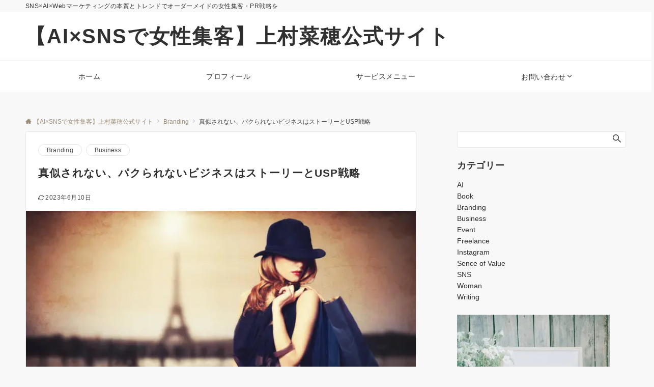

--- FILE ---
content_type: text/html; charset=UTF-8
request_url: https://nahouemura.com/2019/09/16/bpc-no44/
body_size: 43436
content:
<!DOCTYPE html>
<html dir="ltr" lang="ja" prefix="og: https://ogp.me/ns#">
<head prefix="og: http://ogp.me/ns# fb: http://ogp.me/ns/fb# article: http://ogp.me/ns/article#"><meta charset="UTF-8"><script>if(navigator.userAgent.match(/MSIE|Internet Explorer/i)||navigator.userAgent.match(/Trident\/7\..*?rv:11/i)){var href=document.location.href;if(!href.match(/[?&]nowprocket/)){if(href.indexOf("?")==-1){if(href.indexOf("#")==-1){document.location.href=href+"?nowprocket=1"}else{document.location.href=href.replace("#","?nowprocket=1#")}}else{if(href.indexOf("#")==-1){document.location.href=href+"&nowprocket=1"}else{document.location.href=href.replace("#","&nowprocket=1#")}}}}</script><script>class RocketLazyLoadScripts{constructor(){this.v="1.2.4",this.triggerEvents=["keydown","mousedown","mousemove","touchmove","touchstart","touchend","wheel"],this.userEventHandler=this._triggerListener.bind(this),this.touchStartHandler=this._onTouchStart.bind(this),this.touchMoveHandler=this._onTouchMove.bind(this),this.touchEndHandler=this._onTouchEnd.bind(this),this.clickHandler=this._onClick.bind(this),this.interceptedClicks=[],window.addEventListener("pageshow",t=>{this.persisted=t.persisted}),window.addEventListener("DOMContentLoaded",()=>{this._preconnect3rdParties()}),this.delayedScripts={normal:[],async:[],defer:[]},this.trash=[],this.allJQueries=[]}_addUserInteractionListener(t){if(document.hidden){t._triggerListener();return}this.triggerEvents.forEach(e=>window.addEventListener(e,t.userEventHandler,{passive:!0})),window.addEventListener("touchstart",t.touchStartHandler,{passive:!0}),window.addEventListener("mousedown",t.touchStartHandler),document.addEventListener("visibilitychange",t.userEventHandler)}_removeUserInteractionListener(){this.triggerEvents.forEach(t=>window.removeEventListener(t,this.userEventHandler,{passive:!0})),document.removeEventListener("visibilitychange",this.userEventHandler)}_onTouchStart(t){"HTML"!==t.target.tagName&&(window.addEventListener("touchend",this.touchEndHandler),window.addEventListener("mouseup",this.touchEndHandler),window.addEventListener("touchmove",this.touchMoveHandler,{passive:!0}),window.addEventListener("mousemove",this.touchMoveHandler),t.target.addEventListener("click",this.clickHandler),this._renameDOMAttribute(t.target,"onclick","rocket-onclick"),this._pendingClickStarted())}_onTouchMove(t){window.removeEventListener("touchend",this.touchEndHandler),window.removeEventListener("mouseup",this.touchEndHandler),window.removeEventListener("touchmove",this.touchMoveHandler,{passive:!0}),window.removeEventListener("mousemove",this.touchMoveHandler),t.target.removeEventListener("click",this.clickHandler),this._renameDOMAttribute(t.target,"rocket-onclick","onclick"),this._pendingClickFinished()}_onTouchEnd(){window.removeEventListener("touchend",this.touchEndHandler),window.removeEventListener("mouseup",this.touchEndHandler),window.removeEventListener("touchmove",this.touchMoveHandler,{passive:!0}),window.removeEventListener("mousemove",this.touchMoveHandler)}_onClick(t){t.target.removeEventListener("click",this.clickHandler),this._renameDOMAttribute(t.target,"rocket-onclick","onclick"),this.interceptedClicks.push(t),t.preventDefault(),t.stopPropagation(),t.stopImmediatePropagation(),this._pendingClickFinished()}_replayClicks(){window.removeEventListener("touchstart",this.touchStartHandler,{passive:!0}),window.removeEventListener("mousedown",this.touchStartHandler),this.interceptedClicks.forEach(t=>{t.target.dispatchEvent(new MouseEvent("click",{view:t.view,bubbles:!0,cancelable:!0}))})}_waitForPendingClicks(){return new Promise(t=>{this._isClickPending?this._pendingClickFinished=t:t()})}_pendingClickStarted(){this._isClickPending=!0}_pendingClickFinished(){this._isClickPending=!1}_renameDOMAttribute(t,e,r){t.hasAttribute&&t.hasAttribute(e)&&(event.target.setAttribute(r,event.target.getAttribute(e)),event.target.removeAttribute(e))}_triggerListener(){this._removeUserInteractionListener(this),"loading"===document.readyState?document.addEventListener("DOMContentLoaded",this._loadEverythingNow.bind(this)):this._loadEverythingNow()}_preconnect3rdParties(){let t=[];document.querySelectorAll("script[type=rocketlazyloadscript][data-rocket-src]").forEach(e=>{let r=e.getAttribute("data-rocket-src");if(r&&0!==r.indexOf("data:")){0===r.indexOf("//")&&(r=location.protocol+r);try{let i=new URL(r).origin;i!==location.origin&&t.push({src:i,crossOrigin:e.crossOrigin||"module"===e.getAttribute("data-rocket-type")})}catch(n){}}}),t=[...new Map(t.map(t=>[JSON.stringify(t),t])).values()],this._batchInjectResourceHints(t,"preconnect")}async _loadEverythingNow(){this.lastBreath=Date.now(),this._delayEventListeners(),this._delayJQueryReady(this),this._handleDocumentWrite(),this._registerAllDelayedScripts(),this._preloadAllScripts(),await this._loadScriptsFromList(this.delayedScripts.normal),await this._loadScriptsFromList(this.delayedScripts.defer),await this._loadScriptsFromList(this.delayedScripts.async);try{await this._triggerDOMContentLoaded(),await this._pendingWebpackRequests(this),await this._triggerWindowLoad()}catch(t){console.error(t)}window.dispatchEvent(new Event("rocket-allScriptsLoaded")),this._waitForPendingClicks().then(()=>{this._replayClicks()}),this._emptyTrash()}_registerAllDelayedScripts(){document.querySelectorAll("script[type=rocketlazyloadscript]").forEach(t=>{t.hasAttribute("data-rocket-src")?t.hasAttribute("async")&&!1!==t.async?this.delayedScripts.async.push(t):t.hasAttribute("defer")&&!1!==t.defer||"module"===t.getAttribute("data-rocket-type")?this.delayedScripts.defer.push(t):this.delayedScripts.normal.push(t):this.delayedScripts.normal.push(t)})}async _transformScript(t){if(await this._littleBreath(),!0===t.noModule&&"noModule"in HTMLScriptElement.prototype){t.setAttribute("data-rocket-status","skipped");return}return new Promise(navigator.userAgent.indexOf("Firefox/")>0||""===navigator.vendor?e=>{let r=document.createElement("script");[...t.attributes].forEach(t=>{let e=t.nodeName;"type"!==e&&("data-rocket-type"===e&&(e="type"),"data-rocket-src"===e&&(e="src"),r.setAttribute(e,t.nodeValue))}),t.text&&(r.text=t.text),r.hasAttribute("src")?(r.addEventListener("load",e),r.addEventListener("error",e)):(r.text=t.text,e());try{t.parentNode.replaceChild(r,t)}catch(i){e()}}:e=>{function r(){t.setAttribute("data-rocket-status","failed"),e()}try{let i=t.getAttribute("data-rocket-type"),n=t.getAttribute("data-rocket-src");i?(t.type=i,t.removeAttribute("data-rocket-type")):t.removeAttribute("type"),t.addEventListener("load",function r(){t.setAttribute("data-rocket-status","executed"),e()}),t.addEventListener("error",r),n?(t.removeAttribute("data-rocket-src"),t.src=n):t.src="data:text/javascript;base64,"+window.btoa(unescape(encodeURIComponent(t.text)))}catch(s){r()}})}async _loadScriptsFromList(t){let e=t.shift();return e&&e.isConnected?(await this._transformScript(e),this._loadScriptsFromList(t)):Promise.resolve()}_preloadAllScripts(){this._batchInjectResourceHints([...this.delayedScripts.normal,...this.delayedScripts.defer,...this.delayedScripts.async],"preload")}_batchInjectResourceHints(t,e){var r=document.createDocumentFragment();t.forEach(t=>{let i=t.getAttribute&&t.getAttribute("data-rocket-src")||t.src;if(i){let n=document.createElement("link");n.href=i,n.rel=e,"preconnect"!==e&&(n.as="script"),t.getAttribute&&"module"===t.getAttribute("data-rocket-type")&&(n.crossOrigin=!0),t.crossOrigin&&(n.crossOrigin=t.crossOrigin),t.integrity&&(n.integrity=t.integrity),r.appendChild(n),this.trash.push(n)}}),document.head.appendChild(r)}_delayEventListeners(){let t={};function e(e,r){!function e(r){!t[r]&&(t[r]={originalFunctions:{add:r.addEventListener,remove:r.removeEventListener},eventsToRewrite:[]},r.addEventListener=function(){arguments[0]=i(arguments[0]),t[r].originalFunctions.add.apply(r,arguments)},r.removeEventListener=function(){arguments[0]=i(arguments[0]),t[r].originalFunctions.remove.apply(r,arguments)});function i(e){return t[r].eventsToRewrite.indexOf(e)>=0?"rocket-"+e:e}}(e),t[e].eventsToRewrite.push(r)}function r(t,e){let r=t[e];Object.defineProperty(t,e,{get:()=>r||function(){},set(i){t["rocket"+e]=r=i}})}e(document,"DOMContentLoaded"),e(window,"DOMContentLoaded"),e(window,"load"),e(window,"pageshow"),e(document,"readystatechange"),r(document,"onreadystatechange"),r(window,"onload"),r(window,"onpageshow")}_delayJQueryReady(t){let e;function r(t){return t.split(" ").map(t=>"load"===t||0===t.indexOf("load.")?"rocket-jquery-load":t).join(" ")}function i(i){if(i&&i.fn&&!t.allJQueries.includes(i)){i.fn.ready=i.fn.init.prototype.ready=function(e){return t.domReadyFired?e.bind(document)(i):document.addEventListener("rocket-DOMContentLoaded",()=>e.bind(document)(i)),i([])};let n=i.fn.on;i.fn.on=i.fn.init.prototype.on=function(){return this[0]===window&&("string"==typeof arguments[0]||arguments[0]instanceof String?arguments[0]=r(arguments[0]):"object"==typeof arguments[0]&&Object.keys(arguments[0]).forEach(t=>{let e=arguments[0][t];delete arguments[0][t],arguments[0][r(t)]=e})),n.apply(this,arguments),this},t.allJQueries.push(i)}e=i}i(window.jQuery),Object.defineProperty(window,"jQuery",{get:()=>e,set(t){i(t)}})}async _pendingWebpackRequests(t){let e=document.querySelector("script[data-webpack]");async function r(){return new Promise(t=>{e.addEventListener("load",t),e.addEventListener("error",t)})}e&&(await r(),await t._requestAnimFrame(),await t._pendingWebpackRequests(t))}async _triggerDOMContentLoaded(){this.domReadyFired=!0,await this._littleBreath(),document.dispatchEvent(new Event("rocket-DOMContentLoaded")),await this._littleBreath(),window.dispatchEvent(new Event("rocket-DOMContentLoaded")),await this._littleBreath(),document.dispatchEvent(new Event("rocket-readystatechange")),await this._littleBreath(),document.rocketonreadystatechange&&document.rocketonreadystatechange()}async _triggerWindowLoad(){await this._littleBreath(),window.dispatchEvent(new Event("rocket-load")),await this._littleBreath(),window.rocketonload&&window.rocketonload(),await this._littleBreath(),this.allJQueries.forEach(t=>t(window).trigger("rocket-jquery-load")),await this._littleBreath();let t=new Event("rocket-pageshow");t.persisted=this.persisted,window.dispatchEvent(t),await this._littleBreath(),window.rocketonpageshow&&window.rocketonpageshow({persisted:this.persisted})}_handleDocumentWrite(){let t=new Map;document.write=document.writeln=function(e){let r=document.currentScript;r||console.error("WPRocket unable to document.write this: "+e);let i=document.createRange(),n=r.parentElement,s=t.get(r);void 0===s&&(s=r.nextSibling,t.set(r,s));let a=document.createDocumentFragment();i.setStart(a,0),a.appendChild(i.createContextualFragment(e)),n.insertBefore(a,s)}}async _littleBreath(){Date.now()-this.lastBreath>45&&(await this._requestAnimFrame(),this.lastBreath=Date.now())}async _requestAnimFrame(){return document.hidden?new Promise(t=>setTimeout(t)):new Promise(t=>requestAnimationFrame(t))}_emptyTrash(){this.trash.forEach(t=>t.remove())}static run(){let t=new RocketLazyLoadScripts;t._addUserInteractionListener(t)}}RocketLazyLoadScripts.run();</script>

<meta name="viewport" content="width=device-width,initial-scale=1.0">
<meta name="description" content="どんなビジネスでも、なかなか競合がいないという世界にいくことは難しいですし、 偶然でも被ってしまうということもあるかもしれません。 &nbsp; もしくは真似をされてしまって 「悔しいというほどではないけれど、なんだか複雑な思いをした」 と...">
<link rel="pingback" href="https://nahouemura.com/xmlrpc.php">
<title>真似されない、パクられないビジネスはストーリーとUSP戦略| 【AI×SNSで女性集客】上村菜穂公式サイト</title>
	<style>img:is([sizes="auto" i], [sizes^="auto," i]) { contain-intrinsic-size: 3000px 1500px }</style>
	
		<!-- All in One SEO 4.8.7 - aioseo.com -->
	<meta name="description" content="どんなビジネスでも、なかなか競合がいないという世界にいくことは難しいですし、偶然でも被ってしまうということもあるかもしれません。 もしくは真似をされてしまって 「悔しいというほどではないけれど、なんだか複雑な思いをした」 ということは決して少なくないようにも思います。" />
	<meta name="robots" content="max-image-preview:large" />
	<meta name="author" content="上村 菜穂"/>
	<meta name="keywords" content="マネされない,ビジネス,パクる,差別化,独自性,真似" />
	<link rel="canonical" href="https://nahouemura.com/2019/09/16/bpc-no44/" />
	<meta name="generator" content="All in One SEO (AIOSEO) 4.8.7" />
		<meta property="og:locale" content="ja_JP" />
		<meta property="og:site_name" content="【AI×SNSで女性集客】上村菜穂公式サイト | SNS×AI×Webマーケティングの本質とトレンドでオーダーメイドの女性集客・PR戦略を" />
		<meta property="og:type" content="activity" />
		<meta property="og:title" content="真似されない、パクられないビジネスはストーリーとUSP戦略| 【AI×SNSで女性集客】上村菜穂公式サイト" />
		<meta property="og:description" content="どんなビジネスでも、なかなか競合がいないという世界にいくことは難しいですし、偶然でも被ってしまうということもあるかもしれません。 もしくは真似をされてしまって 「悔しいというほどではないけれど、なんだか複雑な思いをした」 ということは決して少なくないようにも思います。" />
		<meta property="og:url" content="https://nahouemura.com/2019/09/16/bpc-no44/" />
		<meta name="twitter:card" content="summary" />
		<meta name="twitter:title" content="真似されない、パクられないビジネスはストーリーとUSP戦略| 【AI×SNSで女性集客】上村菜穂公式サイト" />
		<meta name="twitter:description" content="どんなビジネスでも、なかなか競合がいないという世界にいくことは難しいですし、偶然でも被ってしまうということもあるかもしれません。 もしくは真似をされてしまって 「悔しいというほどではないけれど、なんだか複雑な思いをした」 ということは決して少なくないようにも思います。" />
		<script type="application/ld+json" class="aioseo-schema">
			{"@context":"https:\/\/schema.org","@graph":[{"@type":"Article","@id":"https:\/\/nahouemura.com\/2019\/09\/16\/bpc-no44\/#article","name":"\u771f\u4f3c\u3055\u308c\u306a\u3044\u3001\u30d1\u30af\u3089\u308c\u306a\u3044\u30d3\u30b8\u30cd\u30b9\u306f\u30b9\u30c8\u30fc\u30ea\u30fc\u3068USP\u6226\u7565| \u3010AI\u00d7SNS\u3067\u5973\u6027\u96c6\u5ba2\u3011\u4e0a\u6751\u83dc\u7a42\u516c\u5f0f\u30b5\u30a4\u30c8","headline":"\u771f\u4f3c\u3055\u308c\u306a\u3044\u3001\u30d1\u30af\u3089\u308c\u306a\u3044\u30d3\u30b8\u30cd\u30b9\u306f\u30b9\u30c8\u30fc\u30ea\u30fc\u3068USP\u6226\u7565","author":{"@id":"https:\/\/nahouemura.com\/author\/naho\/#author"},"publisher":{"@id":"https:\/\/nahouemura.com\/#organization"},"image":{"@type":"ImageObject","url":"https:\/\/nahouemura.com\/wp-content\/uploads\/2021\/08\/shutterstock_192438983.jpg","width":640,"height":286,"caption":"woman.jpg"},"datePublished":"2019-09-16T14:00:47+09:00","dateModified":"2023-06-10T15:56:48+09:00","inLanguage":"ja","mainEntityOfPage":{"@id":"https:\/\/nahouemura.com\/2019\/09\/16\/bpc-no44\/#webpage"},"isPartOf":{"@id":"https:\/\/nahouemura.com\/2019\/09\/16\/bpc-no44\/#webpage"},"articleSection":"Branding, Business, \u30d1\u30af\u308b, \u30d3\u30b8\u30cd\u30b9, \u5dee\u5225\u5316, \u72ec\u81ea\u6027, \u771f\u4f3c"},{"@type":"BreadcrumbList","@id":"https:\/\/nahouemura.com\/2019\/09\/16\/bpc-no44\/#breadcrumblist","itemListElement":[{"@type":"ListItem","@id":"https:\/\/nahouemura.com#listItem","position":1,"name":"\u30db\u30fc\u30e0","item":"https:\/\/nahouemura.com","nextItem":{"@type":"ListItem","@id":"https:\/\/nahouemura.com\/category\/business\/#listItem","name":"Business"}},{"@type":"ListItem","@id":"https:\/\/nahouemura.com\/category\/business\/#listItem","position":2,"name":"Business","item":"https:\/\/nahouemura.com\/category\/business\/","nextItem":{"@type":"ListItem","@id":"https:\/\/nahouemura.com\/2019\/09\/16\/bpc-no44\/#listItem","name":"\u771f\u4f3c\u3055\u308c\u306a\u3044\u3001\u30d1\u30af\u3089\u308c\u306a\u3044\u30d3\u30b8\u30cd\u30b9\u306f\u30b9\u30c8\u30fc\u30ea\u30fc\u3068USP\u6226\u7565"},"previousItem":{"@type":"ListItem","@id":"https:\/\/nahouemura.com#listItem","name":"\u30db\u30fc\u30e0"}},{"@type":"ListItem","@id":"https:\/\/nahouemura.com\/2019\/09\/16\/bpc-no44\/#listItem","position":3,"name":"\u771f\u4f3c\u3055\u308c\u306a\u3044\u3001\u30d1\u30af\u3089\u308c\u306a\u3044\u30d3\u30b8\u30cd\u30b9\u306f\u30b9\u30c8\u30fc\u30ea\u30fc\u3068USP\u6226\u7565","previousItem":{"@type":"ListItem","@id":"https:\/\/nahouemura.com\/category\/business\/#listItem","name":"Business"}}]},{"@type":"Organization","@id":"https:\/\/nahouemura.com\/#organization","name":"\u3010AI\u00d7SNS\u3067\u5973\u6027\u96c6\u5ba2\u3011\u4e0a\u6751\u83dc\u7a42\u516c\u5f0f\u30b5\u30a4\u30c8","description":"SNS\u00d7AI\u00d7Web\u30de\u30fc\u30b1\u30c6\u30a3\u30f3\u30b0\u306e\u672c\u8cea\u3068\u30c8\u30ec\u30f3\u30c9\u3067\u30aa\u30fc\u30c0\u30fc\u30e1\u30a4\u30c9\u306e\u5973\u6027\u96c6\u5ba2\u30fbPR\u6226\u7565\u3092","url":"https:\/\/nahouemura.com\/"},{"@type":"Person","@id":"https:\/\/nahouemura.com\/author\/naho\/#author","url":"https:\/\/nahouemura.com\/author\/naho\/","name":"\u4e0a\u6751 \u83dc\u7a42","image":{"@type":"ImageObject","@id":"https:\/\/nahouemura.com\/2019\/09\/16\/bpc-no44\/#authorImage","url":"https:\/\/secure.gravatar.com\/avatar\/253c219084d7c0d485dead34d8ea1f78a78e0ddf78ae81f171e80f97b86e68e7?s=96&d=mm&r=g","width":96,"height":96,"caption":"\u4e0a\u6751 \u83dc\u7a42"}},{"@type":"WebPage","@id":"https:\/\/nahouemura.com\/2019\/09\/16\/bpc-no44\/#webpage","url":"https:\/\/nahouemura.com\/2019\/09\/16\/bpc-no44\/","name":"\u771f\u4f3c\u3055\u308c\u306a\u3044\u3001\u30d1\u30af\u3089\u308c\u306a\u3044\u30d3\u30b8\u30cd\u30b9\u306f\u30b9\u30c8\u30fc\u30ea\u30fc\u3068USP\u6226\u7565| \u3010AI\u00d7SNS\u3067\u5973\u6027\u96c6\u5ba2\u3011\u4e0a\u6751\u83dc\u7a42\u516c\u5f0f\u30b5\u30a4\u30c8","description":"\u3069\u3093\u306a\u30d3\u30b8\u30cd\u30b9\u3067\u3082\u3001\u306a\u304b\u306a\u304b\u7af6\u5408\u304c\u3044\u306a\u3044\u3068\u3044\u3046\u4e16\u754c\u306b\u3044\u304f\u3053\u3068\u306f\u96e3\u3057\u3044\u3067\u3059\u3057\u3001\u5076\u7136\u3067\u3082\u88ab\u3063\u3066\u3057\u307e\u3046\u3068\u3044\u3046\u3053\u3068\u3082\u3042\u308b\u304b\u3082\u3057\u308c\u307e\u305b\u3093\u3002 \u3082\u3057\u304f\u306f\u771f\u4f3c\u3092\u3055\u308c\u3066\u3057\u307e\u3063\u3066 \u300c\u6094\u3057\u3044\u3068\u3044\u3046\u307b\u3069\u3067\u306f\u306a\u3044\u3051\u308c\u3069\u3001\u306a\u3093\u3060\u304b\u8907\u96d1\u306a\u601d\u3044\u3092\u3057\u305f\u300d \u3068\u3044\u3046\u3053\u3068\u306f\u6c7a\u3057\u3066\u5c11\u306a\u304f\u306a\u3044\u3088\u3046\u306b\u3082\u601d\u3044\u307e\u3059\u3002","inLanguage":"ja","isPartOf":{"@id":"https:\/\/nahouemura.com\/#website"},"breadcrumb":{"@id":"https:\/\/nahouemura.com\/2019\/09\/16\/bpc-no44\/#breadcrumblist"},"author":{"@id":"https:\/\/nahouemura.com\/author\/naho\/#author"},"creator":{"@id":"https:\/\/nahouemura.com\/author\/naho\/#author"},"image":{"@type":"ImageObject","url":"https:\/\/nahouemura.com\/wp-content\/uploads\/2021\/08\/shutterstock_192438983.jpg","@id":"https:\/\/nahouemura.com\/2019\/09\/16\/bpc-no44\/#mainImage","width":640,"height":286,"caption":"woman.jpg"},"primaryImageOfPage":{"@id":"https:\/\/nahouemura.com\/2019\/09\/16\/bpc-no44\/#mainImage"},"datePublished":"2019-09-16T14:00:47+09:00","dateModified":"2023-06-10T15:56:48+09:00"},{"@type":"WebSite","@id":"https:\/\/nahouemura.com\/#website","url":"https:\/\/nahouemura.com\/","name":"\u3010AI\u00d7SNS\u3067\u5973\u6027\u96c6\u5ba2\u3011\u4e0a\u6751\u83dc\u7a42\u516c\u5f0f\u30b5\u30a4\u30c8","description":"SNS\u00d7AI\u00d7Web\u30de\u30fc\u30b1\u30c6\u30a3\u30f3\u30b0\u306e\u672c\u8cea\u3068\u30c8\u30ec\u30f3\u30c9\u3067\u30aa\u30fc\u30c0\u30fc\u30e1\u30a4\u30c9\u306e\u5973\u6027\u96c6\u5ba2\u30fbPR\u6226\u7565\u3092","inLanguage":"ja","publisher":{"@id":"https:\/\/nahouemura.com\/#organization"}}]}
		</script>
		<!-- All in One SEO -->

<link rel='dns-prefetch' href='//static.addtoany.com' />
<link rel="alternate" type="application/rss+xml" title="【AI×SNSで女性集客】上村菜穂公式サイト &raquo; フィード" href="https://nahouemura.com/feed/" />
<link rel="alternate" type="application/rss+xml" title="【AI×SNSで女性集客】上村菜穂公式サイト &raquo; コメントフィード" href="https://nahouemura.com/comments/feed/" />
<style id="emanon-business-style-inline-css">.l-content.section-inner {width:calc(100% - 32px);z-index:101;}@media screen and (min-width:1200px) {.l-content.section-inner {width:var(--ema-one-col-content-width-front-page);}}.section-wrapper {display:flex;flex-wrap:wrap;}@media screen and (min-width:768px) {.section-wrapper {width:calc(100% + 32px);}}.section-cta {margin-top:40px;text-align:center;}.section-btn {min-width:50%;}@media screen and (min-width:768px) {.section-btn {min-width:20%;}}.home.page-template-front-page .article,.home.page-template-front-page-content-post .article {border:none;background-color:inherit;}.eb-front-top-widget-section .alignfull, .eb-front-bottom-widget-section .alignfull {position:relative;left:calc(50% - 50vw);width:100vw;max-width:100vw;}.eb-front-top-widget-section .alignwide,.eb-front-bottom-widget-section .alignwide {position:relative;max-width:100vw;}@media screen and (min-width:768px) {.eb-front-top-widget-section .alignwide,.eb-front-bottom-widget-section .alignwide {left:calc(50% - 380px);width:760px;}}@media screen and (min-width:960px) {.eb-front-top-widget-section .alignwide,.eb-front-bottom-widget-section .alignwide {left:calc(50% - 480px);width:960px;}}@media screen and (min-width:1200px) {.eb-front-top-widget-section .alignwide,.eb-front-bottom-widget-section .alignwide {left:calc(50% - 560px);width:1120px;}}.is-separator-triangle {margin-bottom:56px;}.is-separator-triangle_center {margin-bottom:32px;}@media screen and (min-width:768px) {.is-separator-triangle {margin-bottom:72px;}.is-separator-triangle_center {margin-bottom:40px;}}.eb-ticker-section {display:block;height:48px;background-color:#f8f8f8;color:#161410;font-size:var(--ema-font-size-s1);}.eb-ticker-section a {color:#161410;}.eb-ticker-section a:hover {color:var(--ema-link-color);}.ticker-inner {display:flex;flex-direction:row;align-items:center;}.ticker-label {margin-right:8px;}@media screen and ( min-width:768px ) {.ticker-label {margin-right:16px;}}.ticker-label {padding:4px 12px;border-radius:var(--ema-border-radius-4);background-color:#161410;color:#fff;}.ticker-date {display:none;}@media screen and ( min-width:768px ) {.ticker-date {display:inline-block;}}.ticker-title {height:48px;line-height:48px;overflow:hidden;}.ticker-title li {overflow:hidden;text-overflow:ellipsis;white-space:nowrap;}.eb-benefit-section {position:relative;text-align:center;background-color:#ffffff;}.eb-benefit-section .separator-section-arch,.eb-benefit-section .separator-section-wave,.eb-benefit-section .separator-section-double-wave,.eb-benefit-section .separator-section-two-wave,.eb-benefit-section .separator-section-tilt-right,.eb-benefit-section .separator-section-tilt-left,.eb-benefit-section .separator-section-triangle,.eb-benefit-section .separator-section-triangle-center {fill:#eeeff0;}.benefit-header .section-title {color:#000c15;}.benefit-header .section-title::before {color:#000c15;}.benefit-header .section-description {color:#303030;}.benefit-box-list-inner {display:flex;flex-direction:column;width:100%;height:100%;padding-top:32px;padding-bottom:32px;padding-left:16px;padding-right:16px;box-sizing:border-box;border-radius:var(--ema-border-radius-4);background-color:#f4f4f4;transition:all 0.3s ease;backface-visibility:hidden;}.benefit-box-list.is-title-left .benefit-box-list-inner {flex-direction:row;gap:8px;padding-top:24px;padding-bottom:24px;}.benefit-box-list.is-title-left .benefit-box-list-inner .benefit-box-detail {text-align:left;}.benefit-box-list.is-border .benefit-box-list-inner {border:1px solid #e2e5e8;}.benefit-box-list.is-border-shadow .benefit-box-list-inner {border:1px solid #f4f4f4;box-shadow:0 1px 3px 1px rgb(0 0 0 / 8%);}.benefit-box-list.is-shadow .benefit-box-list-inner {box-shadow:0 1px 3px 1px rgb(0 0 0 / 8%);}.benefit-box-list.is-hover-box-background.has-link:hover .benefit-box-list-inner {background-color:#e2e5e8;}.benefit-box-list.is-hover-box-border.has-link:hover .benefit-box-list-inner {border:1px solid #9b8d77;}.benefit-box-list.is-hover-box-shadow.has-link:hover .benefit-box-list-inner {box-shadow:0 1px 3px 1px rgb(0 0 0 / 8%);}.benefit-box-list.is-hover-box-floating.has-link:hover .benefit-box-list-inner {transform:translateY(-3px);}.benefit-box-list.is-hover-box-shadow-floating.has-link:hover .benefit-box-list-inner {box-shadow:0 1px 3px 1px rgb(0 0 0 / 8%);transform:translateY(-3px);}@media screen and ( max-width:767px ) {.section-wrapper:not(.u-item-scroll) .benefit-box-list {margin-bottom:32px;width:100%;}.section-wrapper:not(.u-item-scroll) .benefit-box-list:last-child {margin-bottom:0;}}.benefit-box-icon i {margin:0;color:#9b8d77;transition:all 0.2s ease 0s;}.benefit-box-list.is-title-left .benefit-box-icon img {width:32px;vertical-align:bottom;}.benefit-box-list.is-title-top .benefit-box-icon i {display:block;margin-bottom:24px;font-size:var(--ema-font-size-l6);}.benefit-box-list.is-title-left .benefit-box-icon i {font-size:var(--ema-font-size-l3);}.benefit-box-list.is-title-left .benefit-box-icon i::before {line-height:1.35;}.benefit-box-list.is-title-top.is-hover-icon.has-link:hover i {color:#c6aa5b;transform:TranslateY(-6px);}.benefit-box-list.is-title-left.is-hover-icon.has-link:hover i {color:#c6aa5b;}.benefit-box-detail {position:relative;overflow:hidden;}.benefit-box-list.is-title-top img {margin-bottom:16px;}.benefit-box-detail-title {letter-spacing:0.1em;font-size:var(--ema-font-size-l2);color:#000c15;}.benefit-box-list.is-title-top .benefit-box-detail-title {margin-bottom:24px;}.benefit-box-list.is-title-left .benefit-box-detail-title {margin-bottom:12px;}.benefit-box-detail-lead {transition:all 0.2s ease 0s;color:#303030;}.benefit-section-cta {text-align:center;}.btn.benefit-section-btn a {background-color:#9b8d77;font-size:var(--ema-font-size-s1);color:#ffffff;}@media screen and (min-width:768px) {.benefit-box-list {margin-right:32px;width:calc(33.333% - 32px);}.benefit-box-list:nth-child(n+4){margin-top:32px;}}.eb-benefit-section .section-header.is-style-title-underline .section-title::after {background:#e2e5e8;}.eb-benefit-section .section-header.is-style-title-underline-dot .section-title::after {background-image:radial-gradient(#e2e5e8 30%, transparent 30%);}.eb-benefit-section .section-header.is-style-title-underline-shadedlin .section-title::after {background-image:repeating-linear-gradient(45deg, #e2e5e8 0, #e2e5e8 1px, transparent 0, transparent 50%),repeating-linear-gradient(135deg, #e2e5e8, #e2e5e8 1px, transparent 0, transparent 50%);}.eb-benefit-section .section-header.is-style-title-border-vertical-up::before {background:#e2e5e8;}.eb-benefit-section .section-header.is-style-title-border-vertical-down::after {background:#e2e5e8;}.eb-benefit-section .section-inner { padding-top:var(--benefit-section-padding-top-sp); padding-bottom:var(--benefit-section-padding-bottom-sp);}@media screen and ( min-width:768px ) {.eb-benefit-section .section-inner { padding-top:var(--benefit-section-padding-top-tablet); padding-bottom:var(--benefit-section-padding-bottom-tablet); }}@media screen and ( min-width:960px ) {.eb-benefit-section .section-inner { padding-top:var(--benefit-section-padding-top-pc); padding-bottom:var(--benefit-section-padding-bottom-pc); }}.eb-front-cta-section {padding-top:var(--front-cta-section-padding-top-sp);padding-bottom:var(--front-cta-section-padding-bottom-sp);background-color:#161410;overflow:hidden; }@media screen and ( min-width:768px ) { .eb-front-cta-section {padding-top:var(--front-cta-section-padding-top-tablet);padding-bottom:var(--front-cta-section-padding-bottom-tablet);}}@media screen and ( min-width:960px ) {.eb-front-cta-section {padding-top:var(--front-cta-section-padding-top-pc);padding-bottom:var(--front-cta-section-padding-bottom-pc);}}.front-cta {display:flex;justify-content:center;flex-direction:column;}.front-cta:not( .is-border_separate) {column-gap:32px;}@media screen and ( min-width:600px ) {.front-cta {flex-direction:row;}}.front-cta__inner {position:relative;width:100%;}.front-cta__header {margin-bottom:16px;}.front-cta__description {color:#ffffff;}.front-cta__header-title {margin-bottom:16px;font-size:var(--ema-font-size-l2);color:#ffffff;}.front-cta__header-title i {margin-right:6px;font-size:var(--ema-font-size-l2);font-weight:normal;color:#ffffff;}@media screen and ( min-width:768px ) {.front-cta__header-title,.front-cta__header i {font-size:var(--ema-font-size-l3);}}.front-cta__tell {margin-top:16px;font-size:var(--ema-font-size-l3);font-weight:bold;}.front-cta__tell a,.front-cta__tell a:hover {color:#ffffff;}.front-cta__business-hours {font-size:var(--ema-font-size-s1);color:#ffffff;}.front-cta__mail-btn {position:relative;width:80%;}@media screen and (min-width:768px) {.front-cta__mail-btn {position:relative;width:60%;}}.front-cta__btn {margin-top:24px;text-align:center;}.btn.front-cta__mail-btn a {background-color:#9b8d77;color:#ffffff;}.btn.front-cta__mail-btn a:hover {background-color:#9b8d77;color:#ffffff;}.front-cta__mail-btn-microcopy {margin-top:8px;text-align:center;font-size:var(--ema-font-size-s1);color:#ffffff;}[class*="front-cta__col"] {display:flex;flex-direction:column;justify-content:center;text-align:center;background-color:#161410;}.is-border_box [class*="front-cta__col"] {border:1px solid #e2e5e8;border-radius:var(--ema-border-radius-4);}.is-border_separate .front-cta__col-right {border-top:1px solid #e2e5e8;}@media screen and ( min-width:600px ) {.is-border_separate .front-cta__col-right{border-top:none;border-left:1px solid #e2e5e8;}}@media screen and (max-width:599px) {.is-border_box [class*="front-cta__col"] {padding:16px;}.is-border_separate [class*="front-cta__col"] {padding-top:32px;padding-bottom:32px;}.is-border_none .front-cta__col-right,.is-border_box .front-cta__col-right {margin-top:32px;}}@media screen and ( min-width:600px ) {.front-cta__col {padding:32px;width:760px;}.front-cta__col-left,.front-cta__col-right {padding:32px;width:50%;}}</style>
<link rel="alternate" type="application/rss+xml" title="【AI×SNSで女性集客】上村菜穂公式サイト &raquo; 真似されない、パクられないビジネスはストーリーとUSP戦略 のコメントのフィード" href="https://nahouemura.com/2019/09/16/bpc-no44/feed/" />
<!--OGP-->
<meta property="og:title" content="真似されない、パクられないビジネスはストーリーとUSP戦略 | 【AI×SNSで女性集客】上村菜穂公式サイト">
<meta property="og:type" content="article">
<meta property="og:url" content="https://nahouemura.com/2019/09/16/bpc-no44/">
<meta property="og:image" content="https://nahouemura.com/wp-content/uploads/2021/08/shutterstock_192438983.jpg">
<meta property="og:image:width" content="640">
<meta property="og:image:height" content="286">
<meta property="og:image:alt" content="woman.jpg">
<meta property="og:description" content="どんなビジネスでも、なかなか競合がいないという世界にいくことは難しいですし、 偶然でも被ってしまうということもあるかもしれません。 &nbsp; もしくは真似をされてしまって 「悔しいというほどではないけれど、なんだか複雑な思いをした」 と...">
<meta property="og:site_name" content="【AI×SNSで女性集客】上村菜穂公式サイト">
<meta property="article:published_time" content="2019-09-16T14:00:47+09:00">
<meta property="article:modified_time" content="2023-06-10T15:56:48+09:00">
<meta property="og:locale" content="ja">
<!--/OGP-->
		<!-- This site uses the Google Analytics by ExactMetrics plugin v8.7.4 - Using Analytics tracking - https://www.exactmetrics.com/ -->
		<!-- Note: ExactMetrics is not currently configured on this site. The site owner needs to authenticate with Google Analytics in the ExactMetrics settings panel. -->
					<!-- No tracking code set -->
				<!-- / Google Analytics by ExactMetrics -->
		<style id='wp-block-library-inline-css'>
:root{--wp-admin-theme-color:#007cba;--wp-admin-theme-color--rgb:0,124,186;--wp-admin-theme-color-darker-10:#006ba1;--wp-admin-theme-color-darker-10--rgb:0,107,161;--wp-admin-theme-color-darker-20:#005a87;--wp-admin-theme-color-darker-20--rgb:0,90,135;--wp-admin-border-width-focus:2px;--wp-block-synced-color:#7a00df;--wp-block-synced-color--rgb:122,0,223;--wp-bound-block-color:var(--wp-block-synced-color)}@media (min-resolution:192dpi){:root{--wp-admin-border-width-focus:1.5px}}.wp-element-button{cursor:pointer}:root{--wp--preset--font-size--normal:16px;--wp--preset--font-size--huge:42px}:root .has-very-light-gray-background-color{background-color:#eee}:root .has-very-dark-gray-background-color{background-color:#313131}:root .has-very-light-gray-color{color:#eee}:root .has-very-dark-gray-color{color:#313131}:root .has-vivid-green-cyan-to-vivid-cyan-blue-gradient-background{background:linear-gradient(135deg,#00d084,#0693e3)}:root .has-purple-crush-gradient-background{background:linear-gradient(135deg,#34e2e4,#4721fb 50%,#ab1dfe)}:root .has-hazy-dawn-gradient-background{background:linear-gradient(135deg,#faaca8,#dad0ec)}:root .has-subdued-olive-gradient-background{background:linear-gradient(135deg,#fafae1,#67a671)}:root .has-atomic-cream-gradient-background{background:linear-gradient(135deg,#fdd79a,#004a59)}:root .has-nightshade-gradient-background{background:linear-gradient(135deg,#330968,#31cdcf)}:root .has-midnight-gradient-background{background:linear-gradient(135deg,#020381,#2874fc)}.has-regular-font-size{font-size:1em}.has-larger-font-size{font-size:2.625em}.has-normal-font-size{font-size:var(--wp--preset--font-size--normal)}.has-huge-font-size{font-size:var(--wp--preset--font-size--huge)}.has-text-align-center{text-align:center}.has-text-align-left{text-align:left}.has-text-align-right{text-align:right}#end-resizable-editor-section{display:none}.aligncenter{clear:both}.items-justified-left{justify-content:flex-start}.items-justified-center{justify-content:center}.items-justified-right{justify-content:flex-end}.items-justified-space-between{justify-content:space-between}.screen-reader-text{border:0;clip-path:inset(50%);height:1px;margin:-1px;overflow:hidden;padding:0;position:absolute;width:1px;word-wrap:normal!important}.screen-reader-text:focus{background-color:#ddd;clip-path:none;color:#444;display:block;font-size:1em;height:auto;left:5px;line-height:normal;padding:15px 23px 14px;text-decoration:none;top:5px;width:auto;z-index:100000}html :where(.has-border-color){border-style:solid}html :where([style*=border-top-color]){border-top-style:solid}html :where([style*=border-right-color]){border-right-style:solid}html :where([style*=border-bottom-color]){border-bottom-style:solid}html :where([style*=border-left-color]){border-left-style:solid}html :where([style*=border-width]){border-style:solid}html :where([style*=border-top-width]){border-top-style:solid}html :where([style*=border-right-width]){border-right-style:solid}html :where([style*=border-bottom-width]){border-bottom-style:solid}html :where([style*=border-left-width]){border-left-style:solid}html :where(img[class*=wp-image-]){height:auto;max-width:100%}:where(figure){margin:0 0 1em}html :where(.is-position-sticky){--wp-admin--admin-bar--position-offset:var(--wp-admin--admin-bar--height,0px)}@media screen and (max-width:600px){html :where(.is-position-sticky){--wp-admin--admin-bar--position-offset:0px}}
</style>
<link rel='stylesheet' id='contact-form-7-css' href='https://nahouemura.com/wp-content/plugins/contact-form-7/includes/css/styles.css?ver=6.1.1' media='all' />
<link rel='stylesheet' id='pz-linkcard-css-css' href='//nahouemura.com/wp-content/uploads/pz-linkcard/style/style.css?ver=2.5.6.5.1' media='all' />
<link rel='stylesheet' id='toc-screen-css' href='https://nahouemura.com/wp-content/plugins/table-of-contents-plus/screen.min.css?ver=2411.1' media='all' />
<link rel='stylesheet' id='emanon-style-parent-css' href='https://nahouemura.com/wp-content/themes/emanon-pro/style.css?ver=3.6.4' media='all' />
<link rel='stylesheet' id='emanon-style-css' href='https://nahouemura.com/wp-content/themes/emanon-business/style.css?ver=3.6.4' media='all' />
<link rel='stylesheet' id='addtoany-css' href='https://nahouemura.com/wp-content/plugins/add-to-any/addtoany.min.css?ver=1.16' media='all' />
<script id="addtoany-core-js-before">
window.a2a_config=window.a2a_config||{};a2a_config.callbacks=[];a2a_config.overlays=[];a2a_config.templates={};a2a_localize = {
	Share: "共有",
	Save: "ブックマーク",
	Subscribe: "購読",
	Email: "メール",
	Bookmark: "ブックマーク",
	ShowAll: "すべて表示する",
	ShowLess: "小さく表示する",
	FindServices: "サービスを探す",
	FindAnyServiceToAddTo: "追加するサービスを今すぐ探す",
	PoweredBy: "Powered by",
	ShareViaEmail: "メールでシェアする",
	SubscribeViaEmail: "メールで購読する",
	BookmarkInYourBrowser: "ブラウザにブックマーク",
	BookmarkInstructions: "このページをブックマークするには、 Ctrl+D または \u2318+D を押下。",
	AddToYourFavorites: "お気に入りに追加",
	SendFromWebOrProgram: "任意のメールアドレスまたはメールプログラムから送信",
	EmailProgram: "メールプログラム",
	More: "詳細&#8230;",
	ThanksForSharing: "共有ありがとうございます !",
	ThanksForFollowing: "フォローありがとうございます !"
};
</script>
<script type="rocketlazyloadscript" defer data-rocket-src="https://static.addtoany.com/menu/page.js" id="addtoany-core-js"></script>
<script src="https://nahouemura.com/wp-includes/js/jquery/jquery.min.js?ver=3.7.1" id="jquery-js"></script>
<script defer src="https://nahouemura.com/wp-content/plugins/add-to-any/addtoany.min.js?ver=1.1" id="addtoany-jquery-js"></script>
<!-- block-styles -->
<style id='global-styles-inline-css'>
:root{--wp--preset--aspect-ratio--square: 1;--wp--preset--aspect-ratio--4-3: 4/3;--wp--preset--aspect-ratio--3-4: 3/4;--wp--preset--aspect-ratio--3-2: 3/2;--wp--preset--aspect-ratio--2-3: 2/3;--wp--preset--aspect-ratio--16-9: 16/9;--wp--preset--aspect-ratio--9-16: 9/16;--wp--preset--color--black: #000000;--wp--preset--color--cyan-bluish-gray: #abb8c3;--wp--preset--color--white: #ffffff;--wp--preset--color--pale-pink: #f78da7;--wp--preset--color--vivid-red: #cf2e2e;--wp--preset--color--luminous-vivid-orange: #ff6900;--wp--preset--color--luminous-vivid-amber: #fcb900;--wp--preset--color--light-green-cyan: #7bdcb5;--wp--preset--color--vivid-green-cyan: #00d084;--wp--preset--color--pale-cyan-blue: #8ed1fc;--wp--preset--color--vivid-cyan-blue: #0693e3;--wp--preset--color--vivid-purple: #9b51e0;--wp--preset--color--dark-01: #3f5973;--wp--preset--color--dark-02: #8ba0b6;--wp--preset--color--dark-03: #9b8d77;--wp--preset--color--light-01: #5f83a8;--wp--preset--color--light-02: #bfcbd7;--wp--preset--color--light-03: #bfb6a8;--wp--preset--color--info: #007bff;--wp--preset--color--success: #00c851;--wp--preset--color--warning: #dc3545;--wp--preset--color--yellow: #f0ad4e;--wp--preset--color--orange: #f2852f;--wp--preset--color--purple: #9b51e0;--wp--preset--color--light-blue: #8ed1fc;--wp--preset--color--light-green: #7bdcb5;--wp--preset--color--gray: #e5e7e8;--wp--preset--color--dark-gray: #b8bcc0;--wp--preset--color--light-black: #484848;--wp--preset--color--ep-black: #303030;--wp--preset--color--dark-white: #f8f8f8;--wp--preset--color--ep-white: #ffffff;--wp--preset--gradient--vivid-cyan-blue-to-vivid-purple: linear-gradient(135deg,rgba(6,147,227,1) 0%,rgb(155,81,224) 100%);--wp--preset--gradient--light-green-cyan-to-vivid-green-cyan: linear-gradient(135deg,rgb(122,220,180) 0%,rgb(0,208,130) 100%);--wp--preset--gradient--luminous-vivid-amber-to-luminous-vivid-orange: linear-gradient(135deg,rgba(252,185,0,1) 0%,rgba(255,105,0,1) 100%);--wp--preset--gradient--luminous-vivid-orange-to-vivid-red: linear-gradient(135deg,rgba(255,105,0,1) 0%,rgb(207,46,46) 100%);--wp--preset--gradient--very-light-gray-to-cyan-bluish-gray: linear-gradient(135deg,rgb(238,238,238) 0%,rgb(169,184,195) 100%);--wp--preset--gradient--cool-to-warm-spectrum: linear-gradient(135deg,rgb(74,234,220) 0%,rgb(151,120,209) 20%,rgb(207,42,186) 40%,rgb(238,44,130) 60%,rgb(251,105,98) 80%,rgb(254,248,76) 100%);--wp--preset--gradient--blush-light-purple: linear-gradient(135deg,rgb(255,206,236) 0%,rgb(152,150,240) 100%);--wp--preset--gradient--blush-bordeaux: linear-gradient(135deg,rgb(254,205,165) 0%,rgb(254,45,45) 50%,rgb(107,0,62) 100%);--wp--preset--gradient--luminous-dusk: linear-gradient(135deg,rgb(255,203,112) 0%,rgb(199,81,192) 50%,rgb(65,88,208) 100%);--wp--preset--gradient--pale-ocean: linear-gradient(135deg,rgb(255,245,203) 0%,rgb(182,227,212) 50%,rgb(51,167,181) 100%);--wp--preset--gradient--electric-grass: linear-gradient(135deg,rgb(202,248,128) 0%,rgb(113,206,126) 100%);--wp--preset--gradient--midnight: linear-gradient(135deg,rgb(2,3,129) 0%,rgb(40,116,252) 100%);--wp--preset--font-size--small: 13px;--wp--preset--font-size--medium: 20px;--wp--preset--font-size--large: 36px;--wp--preset--font-size--x-large: 42px;--wp--preset--font-size--ema-s-4: 0.66667rem;--wp--preset--font-size--ema-s-3: 0.72727rem;--wp--preset--font-size--ema-s-2: 0.8rem;--wp--preset--font-size--ema-s-1: 0.88889rem;--wp--preset--font-size--ema-m: 1rem;--wp--preset--font-size--ema-l-1: 1.14286rem;--wp--preset--font-size--ema-l-2: 1.33333rem;--wp--preset--font-size--ema-l-3: 1.6rem;--wp--preset--font-size--ema-l-4: 2rem;--wp--preset--font-size--ema-l-5: 2.666666667rem;--wp--preset--font-size--ema-l-6: 4rem;--wp--preset--spacing--20: 0.44rem;--wp--preset--spacing--30: 0.67rem;--wp--preset--spacing--40: 1rem;--wp--preset--spacing--50: 1.5rem;--wp--preset--spacing--60: 2.25rem;--wp--preset--spacing--70: 3.38rem;--wp--preset--spacing--80: 5.06rem;--wp--preset--shadow--natural: 6px 6px 9px rgba(0, 0, 0, 0.2);--wp--preset--shadow--deep: 12px 12px 50px rgba(0, 0, 0, 0.4);--wp--preset--shadow--sharp: 6px 6px 0px rgba(0, 0, 0, 0.2);--wp--preset--shadow--outlined: 6px 6px 0px -3px rgba(255, 255, 255, 1), 6px 6px rgba(0, 0, 0, 1);--wp--preset--shadow--crisp: 6px 6px 0px rgba(0, 0, 0, 1);--wp--preset--shadow--custom: 0 1px 3px 1px rgb(0 0  0 / 0.08);}:root { --wp--style--global--content-size: 768px;--wp--style--global--wide-size: calc(768px + 48px); }:where(body) { margin: 0; }.wp-site-blocks > .alignleft { float: left; margin-right: 2em; }.wp-site-blocks > .alignright { float: right; margin-left: 2em; }.wp-site-blocks > .aligncenter { justify-content: center; margin-left: auto; margin-right: auto; }:where(.wp-site-blocks) > * { margin-block-start: 32px; margin-block-end: 0; }:where(.wp-site-blocks) > :first-child { margin-block-start: 0; }:where(.wp-site-blocks) > :last-child { margin-block-end: 0; }:root { --wp--style--block-gap: 32px; }:root :where(.is-layout-flow) > :first-child{margin-block-start: 0;}:root :where(.is-layout-flow) > :last-child{margin-block-end: 0;}:root :where(.is-layout-flow) > *{margin-block-start: 32px;margin-block-end: 0;}:root :where(.is-layout-constrained) > :first-child{margin-block-start: 0;}:root :where(.is-layout-constrained) > :last-child{margin-block-end: 0;}:root :where(.is-layout-constrained) > *{margin-block-start: 32px;margin-block-end: 0;}:root :where(.is-layout-flex){gap: 32px;}:root :where(.is-layout-grid){gap: 32px;}.is-layout-flow > .alignleft{float: left;margin-inline-start: 0;margin-inline-end: 2em;}.is-layout-flow > .alignright{float: right;margin-inline-start: 2em;margin-inline-end: 0;}.is-layout-flow > .aligncenter{margin-left: auto !important;margin-right: auto !important;}.is-layout-constrained > .alignleft{float: left;margin-inline-start: 0;margin-inline-end: 2em;}.is-layout-constrained > .alignright{float: right;margin-inline-start: 2em;margin-inline-end: 0;}.is-layout-constrained > .aligncenter{margin-left: auto !important;margin-right: auto !important;}.is-layout-constrained > :where(:not(.alignleft):not(.alignright):not(.alignfull)){max-width: var(--wp--style--global--content-size);margin-left: auto !important;margin-right: auto !important;}.is-layout-constrained > .alignwide{max-width: var(--wp--style--global--wide-size);}body .is-layout-flex{display: flex;}.is-layout-flex{flex-wrap: wrap;align-items: center;}.is-layout-flex > :is(*, div){margin: 0;}body .is-layout-grid{display: grid;}.is-layout-grid > :is(*, div){margin: 0;}body{padding-top: 0px;padding-right: 0px;padding-bottom: 0px;padding-left: 0px;}a:where(:not(.wp-element-button)){text-decoration: underline;}:root :where(.wp-element-button, .wp-block-button__link){background-color: #32373c;border-width: 0;color: #fff;font-family: inherit;font-size: inherit;line-height: inherit;padding: calc(0.667em + 2px) calc(1.333em + 2px);text-decoration: none;}.has-black-color{color: var(--wp--preset--color--black) !important;}.has-cyan-bluish-gray-color{color: var(--wp--preset--color--cyan-bluish-gray) !important;}.has-white-color{color: var(--wp--preset--color--white) !important;}.has-pale-pink-color{color: var(--wp--preset--color--pale-pink) !important;}.has-vivid-red-color{color: var(--wp--preset--color--vivid-red) !important;}.has-luminous-vivid-orange-color{color: var(--wp--preset--color--luminous-vivid-orange) !important;}.has-luminous-vivid-amber-color{color: var(--wp--preset--color--luminous-vivid-amber) !important;}.has-light-green-cyan-color{color: var(--wp--preset--color--light-green-cyan) !important;}.has-vivid-green-cyan-color{color: var(--wp--preset--color--vivid-green-cyan) !important;}.has-pale-cyan-blue-color{color: var(--wp--preset--color--pale-cyan-blue) !important;}.has-vivid-cyan-blue-color{color: var(--wp--preset--color--vivid-cyan-blue) !important;}.has-vivid-purple-color{color: var(--wp--preset--color--vivid-purple) !important;}.has-dark-01-color{color: var(--wp--preset--color--dark-01) !important;}.has-dark-02-color{color: var(--wp--preset--color--dark-02) !important;}.has-dark-03-color{color: var(--wp--preset--color--dark-03) !important;}.has-light-01-color{color: var(--wp--preset--color--light-01) !important;}.has-light-02-color{color: var(--wp--preset--color--light-02) !important;}.has-light-03-color{color: var(--wp--preset--color--light-03) !important;}.has-info-color{color: var(--wp--preset--color--info) !important;}.has-success-color{color: var(--wp--preset--color--success) !important;}.has-warning-color{color: var(--wp--preset--color--warning) !important;}.has-yellow-color{color: var(--wp--preset--color--yellow) !important;}.has-orange-color{color: var(--wp--preset--color--orange) !important;}.has-purple-color{color: var(--wp--preset--color--purple) !important;}.has-light-blue-color{color: var(--wp--preset--color--light-blue) !important;}.has-light-green-color{color: var(--wp--preset--color--light-green) !important;}.has-gray-color{color: var(--wp--preset--color--gray) !important;}.has-dark-gray-color{color: var(--wp--preset--color--dark-gray) !important;}.has-light-black-color{color: var(--wp--preset--color--light-black) !important;}.has-ep-black-color{color: var(--wp--preset--color--ep-black) !important;}.has-dark-white-color{color: var(--wp--preset--color--dark-white) !important;}.has-ep-white-color{color: var(--wp--preset--color--ep-white) !important;}.has-black-background-color{background-color: var(--wp--preset--color--black) !important;}.has-cyan-bluish-gray-background-color{background-color: var(--wp--preset--color--cyan-bluish-gray) !important;}.has-white-background-color{background-color: var(--wp--preset--color--white) !important;}.has-pale-pink-background-color{background-color: var(--wp--preset--color--pale-pink) !important;}.has-vivid-red-background-color{background-color: var(--wp--preset--color--vivid-red) !important;}.has-luminous-vivid-orange-background-color{background-color: var(--wp--preset--color--luminous-vivid-orange) !important;}.has-luminous-vivid-amber-background-color{background-color: var(--wp--preset--color--luminous-vivid-amber) !important;}.has-light-green-cyan-background-color{background-color: var(--wp--preset--color--light-green-cyan) !important;}.has-vivid-green-cyan-background-color{background-color: var(--wp--preset--color--vivid-green-cyan) !important;}.has-pale-cyan-blue-background-color{background-color: var(--wp--preset--color--pale-cyan-blue) !important;}.has-vivid-cyan-blue-background-color{background-color: var(--wp--preset--color--vivid-cyan-blue) !important;}.has-vivid-purple-background-color{background-color: var(--wp--preset--color--vivid-purple) !important;}.has-dark-01-background-color{background-color: var(--wp--preset--color--dark-01) !important;}.has-dark-02-background-color{background-color: var(--wp--preset--color--dark-02) !important;}.has-dark-03-background-color{background-color: var(--wp--preset--color--dark-03) !important;}.has-light-01-background-color{background-color: var(--wp--preset--color--light-01) !important;}.has-light-02-background-color{background-color: var(--wp--preset--color--light-02) !important;}.has-light-03-background-color{background-color: var(--wp--preset--color--light-03) !important;}.has-info-background-color{background-color: var(--wp--preset--color--info) !important;}.has-success-background-color{background-color: var(--wp--preset--color--success) !important;}.has-warning-background-color{background-color: var(--wp--preset--color--warning) !important;}.has-yellow-background-color{background-color: var(--wp--preset--color--yellow) !important;}.has-orange-background-color{background-color: var(--wp--preset--color--orange) !important;}.has-purple-background-color{background-color: var(--wp--preset--color--purple) !important;}.has-light-blue-background-color{background-color: var(--wp--preset--color--light-blue) !important;}.has-light-green-background-color{background-color: var(--wp--preset--color--light-green) !important;}.has-gray-background-color{background-color: var(--wp--preset--color--gray) !important;}.has-dark-gray-background-color{background-color: var(--wp--preset--color--dark-gray) !important;}.has-light-black-background-color{background-color: var(--wp--preset--color--light-black) !important;}.has-ep-black-background-color{background-color: var(--wp--preset--color--ep-black) !important;}.has-dark-white-background-color{background-color: var(--wp--preset--color--dark-white) !important;}.has-ep-white-background-color{background-color: var(--wp--preset--color--ep-white) !important;}.has-black-border-color{border-color: var(--wp--preset--color--black) !important;}.has-cyan-bluish-gray-border-color{border-color: var(--wp--preset--color--cyan-bluish-gray) !important;}.has-white-border-color{border-color: var(--wp--preset--color--white) !important;}.has-pale-pink-border-color{border-color: var(--wp--preset--color--pale-pink) !important;}.has-vivid-red-border-color{border-color: var(--wp--preset--color--vivid-red) !important;}.has-luminous-vivid-orange-border-color{border-color: var(--wp--preset--color--luminous-vivid-orange) !important;}.has-luminous-vivid-amber-border-color{border-color: var(--wp--preset--color--luminous-vivid-amber) !important;}.has-light-green-cyan-border-color{border-color: var(--wp--preset--color--light-green-cyan) !important;}.has-vivid-green-cyan-border-color{border-color: var(--wp--preset--color--vivid-green-cyan) !important;}.has-pale-cyan-blue-border-color{border-color: var(--wp--preset--color--pale-cyan-blue) !important;}.has-vivid-cyan-blue-border-color{border-color: var(--wp--preset--color--vivid-cyan-blue) !important;}.has-vivid-purple-border-color{border-color: var(--wp--preset--color--vivid-purple) !important;}.has-dark-01-border-color{border-color: var(--wp--preset--color--dark-01) !important;}.has-dark-02-border-color{border-color: var(--wp--preset--color--dark-02) !important;}.has-dark-03-border-color{border-color: var(--wp--preset--color--dark-03) !important;}.has-light-01-border-color{border-color: var(--wp--preset--color--light-01) !important;}.has-light-02-border-color{border-color: var(--wp--preset--color--light-02) !important;}.has-light-03-border-color{border-color: var(--wp--preset--color--light-03) !important;}.has-info-border-color{border-color: var(--wp--preset--color--info) !important;}.has-success-border-color{border-color: var(--wp--preset--color--success) !important;}.has-warning-border-color{border-color: var(--wp--preset--color--warning) !important;}.has-yellow-border-color{border-color: var(--wp--preset--color--yellow) !important;}.has-orange-border-color{border-color: var(--wp--preset--color--orange) !important;}.has-purple-border-color{border-color: var(--wp--preset--color--purple) !important;}.has-light-blue-border-color{border-color: var(--wp--preset--color--light-blue) !important;}.has-light-green-border-color{border-color: var(--wp--preset--color--light-green) !important;}.has-gray-border-color{border-color: var(--wp--preset--color--gray) !important;}.has-dark-gray-border-color{border-color: var(--wp--preset--color--dark-gray) !important;}.has-light-black-border-color{border-color: var(--wp--preset--color--light-black) !important;}.has-ep-black-border-color{border-color: var(--wp--preset--color--ep-black) !important;}.has-dark-white-border-color{border-color: var(--wp--preset--color--dark-white) !important;}.has-ep-white-border-color{border-color: var(--wp--preset--color--ep-white) !important;}.has-vivid-cyan-blue-to-vivid-purple-gradient-background{background: var(--wp--preset--gradient--vivid-cyan-blue-to-vivid-purple) !important;}.has-light-green-cyan-to-vivid-green-cyan-gradient-background{background: var(--wp--preset--gradient--light-green-cyan-to-vivid-green-cyan) !important;}.has-luminous-vivid-amber-to-luminous-vivid-orange-gradient-background{background: var(--wp--preset--gradient--luminous-vivid-amber-to-luminous-vivid-orange) !important;}.has-luminous-vivid-orange-to-vivid-red-gradient-background{background: var(--wp--preset--gradient--luminous-vivid-orange-to-vivid-red) !important;}.has-very-light-gray-to-cyan-bluish-gray-gradient-background{background: var(--wp--preset--gradient--very-light-gray-to-cyan-bluish-gray) !important;}.has-cool-to-warm-spectrum-gradient-background{background: var(--wp--preset--gradient--cool-to-warm-spectrum) !important;}.has-blush-light-purple-gradient-background{background: var(--wp--preset--gradient--blush-light-purple) !important;}.has-blush-bordeaux-gradient-background{background: var(--wp--preset--gradient--blush-bordeaux) !important;}.has-luminous-dusk-gradient-background{background: var(--wp--preset--gradient--luminous-dusk) !important;}.has-pale-ocean-gradient-background{background: var(--wp--preset--gradient--pale-ocean) !important;}.has-electric-grass-gradient-background{background: var(--wp--preset--gradient--electric-grass) !important;}.has-midnight-gradient-background{background: var(--wp--preset--gradient--midnight) !important;}.has-small-font-size{font-size: var(--wp--preset--font-size--small) !important;}.has-medium-font-size{font-size: var(--wp--preset--font-size--medium) !important;}.has-large-font-size{font-size: var(--wp--preset--font-size--large) !important;}.has-x-large-font-size{font-size: var(--wp--preset--font-size--x-large) !important;}.has-ema-s-4-font-size{font-size: var(--wp--preset--font-size--ema-s-4) !important;}.has-ema-s-3-font-size{font-size: var(--wp--preset--font-size--ema-s-3) !important;}.has-ema-s-2-font-size{font-size: var(--wp--preset--font-size--ema-s-2) !important;}.has-ema-s-1-font-size{font-size: var(--wp--preset--font-size--ema-s-1) !important;}.has-ema-m-font-size{font-size: var(--wp--preset--font-size--ema-m) !important;}.has-ema-l-1-font-size{font-size: var(--wp--preset--font-size--ema-l-1) !important;}.has-ema-l-2-font-size{font-size: var(--wp--preset--font-size--ema-l-2) !important;}.has-ema-l-3-font-size{font-size: var(--wp--preset--font-size--ema-l-3) !important;}.has-ema-l-4-font-size{font-size: var(--wp--preset--font-size--ema-l-4) !important;}.has-ema-l-5-font-size{font-size: var(--wp--preset--font-size--ema-l-5) !important;}.has-ema-l-6-font-size{font-size: var(--wp--preset--font-size--ema-l-6) !important;}
</style>
<!-- End block-styles -->
<link rel="https://api.w.org/" href="https://nahouemura.com/wp-json/" /><link rel="alternate" title="JSON" type="application/json" href="https://nahouemura.com/wp-json/wp/v2/posts/5282" /><link rel="EditURI" type="application/rsd+xml" title="RSD" href="https://nahouemura.com/xmlrpc.php?rsd" />
<link rel='shortlink' href='https://nahouemura.com/?p=5282' />
<link rel="alternate" title="oEmbed (JSON)" type="application/json+oembed" href="https://nahouemura.com/wp-json/oembed/1.0/embed?url=https%3A%2F%2Fnahouemura.com%2F2019%2F09%2F16%2Fbpc-no44%2F" />
<link rel="alternate" title="oEmbed (XML)" type="text/xml+oembed" href="https://nahouemura.com/wp-json/oembed/1.0/embed?url=https%3A%2F%2Fnahouemura.com%2F2019%2F09%2F16%2Fbpc-no44%2F&#038;format=xml" />
<link rel="llms-sitemap" href="https://nahouemura.com/llms.txt" />
<style id="emanon-pro-style-inline-css">:root {--ema-body-font-family:-apple-system, BlinkMacSystemFont, "Helvetica Neue", "Segoe UI", "Hiragino Kaku Gothic ProN", "Hiragino Sans", Arial, Meiryo, sans-serif;}:root {--ema-font-size-base:1rem;--ema-font-size-l6:calc(1rem * 8 / 2);--ema-font-size-l5:calc(1rem * 8 / 3);--ema-font-size-l4:calc(1rem * 8 / 4);--ema-font-size-l3:calc(1rem * 8 / 5);--ema-font-size-l2:calc(1rem * 8 / 6);--ema-font-size-l1:calc(1rem * 8 / 7);--ema-font-size-m:calc(1rem * 8 / 8);--ema-font-size-s1:calc(1rem * 8 / 9);--ema-font-size-s2:calc(1rem * 8 / 10);--ema-font-size-s3:calc(1rem * 8 / 11);--ema-font-size-s4:calc(1rem * 8 / 12);}:root {--ema-one-col-content-width-front-page:1180px;--ema-one-col-content-width-post:1180px;--ema-one-col-content-width-page:1180px;--ema-one-col-content-width-blog-page:1180px;--ema-one-col-content-width-archive:1180px;--ema-one-col-content-width-search:1180px;--ema-one-col-content-width-not-found:1180px;--ema-sidebar-width:332px;}:root {--ema-main-color:#161410;--ema-text_color:#303030;--ema-sub-color:#cccccc;--ema-link-color:#9b8d77;--ema-link-hover:#b5b5b5;}:root {--ema-btn-corner:25px;--ema-btn-background-color:#9b8d77;--ema-btn-text-color:#ffffff;}:root {--ema-header-area-height:96px;--ema-header-area-height-sp:60px;--ema-tagline-font-size:12px;--ema-sitename-font-size-pc:40px;--ema-sitename-font-size-sp:40px;--ema-logo-height-pc:50px;--ema-logo-height-sp:50px;}:root {--ema-tagline-background-color:#f8f8f8;--ema-tagline-text-color:#303030;--ema-header-background-color:#ffffff;--ema-site-title-color:#303030;--ema-header-border-bottom-color:#e6e6e6;}:root {--ema-header-menu-color:#303030;--ema-header-menu-overlay-color:#ffffff;--ema-header-menu-hover:#b5b5b5;--ema-header-menu-current:#b5b5b5;--ema-header-menu-background-color:#ffffff;--ema-header-menu-separate:#b5b5b5;--ema-header-menu-bottom-color:#e6e6e6;--ema-header-sub-menu-background-color:#161410;--ema-header-sub-menu-color:#ffffff;--ema-mega-menu-hierarchical-title-color:#ffffff;--ema-mega-menu-hierarchical-sub-title-color:#ffffff;}:root {--ema-mb-menu-scroll-background-color:#161410;--ema-mb-menu-scroll-item-color:#ffffff;--ema-mb-menu-scroll-arrow-icon-color:#ffffff;}:root {--ema-tracking-red:255;--ema-tracking-green:255;--ema-tracking-blue:255;--ema-tracking-opacity:1;--ema-tracking-header-site-name-font-size:24px;--ema-tracking-header-site-logo-height:40px;--ema-tracking-menu-color:#303030;--ema-tracking-menu-hover:#b5b5b5;--ema-tracking-menu-current:#b5b5b5;--ema-tracking-menu-bottom-color:#e6e6e6;--ema-tracking-sub-menu-background-color:#161410;--ema-tracking-sub-menu-color:#ffffff;}:root {--ema-hamburger-menu-background-color:#e6e6e6;--ema-hamburger-menu-text-color:#303030;--ema-hamburger-menu-color:#9b8d77;}:root {--ema-header-cta-tel-font-size:24px;--ema-header-cta-tel-icon:#b5b5b5;--ema-header-cta-btn-icon:#b5b5b5;--ema-header-cta-tel:#303030;--ema-header-cta-text:#303030;--ema-header-cta-btn-bg:#37db9b;--ema-header-cta-btn-text:#ffffff;--ema-header-cta-btn-bg-hover:#37db9b;--ema-header-cta-btn-text-hover:#ffffff;}:root {--ema-header-info-text-color:#303030;--ema-header-info-background-color:#e2e5e8;--ema-header-info-text-hover-color:#ffffff;--ema-header-info-background-hover-color:#bcc3ca;}:root {--ema-article-body-background-color:#ffffff;--ema-cat-title-counter-background-color:#161410;--ema-cat-title-counter-color:#ffffff}:root {--ema-footer-top-background-color:#323638;--ema-footer-sns-follow-color:#b5b5b5;--ema-footer-background-color:#232323;--ema-footer-text-color:#b5b5b5;--ema-footer-link-hover:#ffffff;}:root {--ema-footer-fixed-menu-background-color:#ffffff;--ema-footer-fixed-menu-text-color:#303030;--ema-footer-fixed-menu-background-opacity:1;}:root {--ema-article-profile-text-color:#333333;--ema-article-profile-background-color:#ffffff;}:root {--ema-sidebar-background-color:#ffffff;--ema-sidebar-heading-text-color:#303030;--ema-sidebar-heading-background-color:#161410;--ema-sidebar-text-color:#303030;}:root {--ema-tab-btn-background-color:#9b8d77;--ema-tab-btn-text-color:#ffffff;--ema-tab-background-color:#f1f1f1;--ema-tab-active-color:#e2e5e8;--ema-tab-text-color:#303030;}:root {--ema-sns-follow-title-color:#ffffff;--ema-sns-follow-border-color:#e5e7e8;--ema-sns-follow-background-color:#000000;--ema-sns-follow-background-color-opacity:0.25;}:root {--ema-border-radius-0:0;--ema-border-radius-3:3px;--ema-border-radius-4:4px;--ema-border-radius-8:8px;--ema-border-radius-10:10px;--ema-border-radius-20:20px;--ema-border-radius-25:25px;}:root {--ema-ad-label-icon-color:#303030;--ema-ad-label-text-color:#303030;--ema-ad-label-background-color:#ffffff;--ema-ad-label-border-color:#e5e7e8;}html, body, h1, h2, h3, h4, ul, ol, dl, li, dt, dd, p, div, span, img, a, table, tr, th, td {margin:0;padding:0;font-size:100%;vertical-align:baseline;box-sizing:border-box;}html {font-size:var(--ema-font-size-base);overflow-y:scroll;}article,aside,details,figcaption,figure,footer,header,hgroup,menu,nav,section {display:block;}ol,ul {list-style:none;}blockquote, q {quotes:none;}blockquote::before, blockquote::after,q::before, q::after {content:"";content:none;}a {margin:0;padding:0;font-size:100%;vertical-align:baseline;background:transparent;}address, cite {font-style:italic;}em {font-weight:bold;}code, kbd, var, pre {font-family:monospace, serif;}kbd {padding:2px 8px;background-color:#303030;border-radius:var(--ema-border-radius-4);box-shadow:inset 0 -1px 0 rgb(0 0 0 / .25);color:#ffffff;}pre {white-space:pre-wrap;line-height:1.8;font-size:var( --ema-font-size-s1 );}sub, sup {position:relative;font-size:75%;line-height:0;vertical-align:baseline;}sup {top:-0.5em;}sub {bottom:-0.25em;}del {text-decoration:line-through;}abbr[title], dfn[title] {border-bottom:dotted 1px;cursor:help;}table {border-collapse:collapse;border-spacing:0;width:100%;}hr {height:1px;margin:0;padding:0;border:0;background-color:#e5e7e8;}embed, iframe, img, object {max-width:100%;}.wp-embedded-content {width:100%;}img {height:auto;max-width:100%;vertical-align:middle;}summary {position:relative;cursor:pointer;list-style-type:none;transition:all 0.2s ease 0s;}summary::-webkit-details-marker {display:none;}*, *::after,*::before {-webkit-box-sizing:border-box;box-sizing:border-box;}:root :where(a:where(:not(.wp-element-button))) {text-decoration:none;}@font-face {font-family:"icomoon";src:url("https://nahouemura.com/wp-content/themes/emanon-pro/assets/fonts/icomoon/fonts/icomoon.eot?e0k63q");src:url("https://nahouemura.com/wp-content/themes/emanon-pro/assets/fonts/icomoon/fonts/icomoon.eot?e0k63q#iefix") format("embedded-opentype"),url("https://nahouemura.com/wp-content/themes/emanon-pro/assets/fonts/icomoon/fonts/icomoon.ttf?e0k63q") format("truetype"),url("https://nahouemura.com/wp-content/themes/emanon-pro/assets/fonts/icomoon/fonts/icomoon.woff?e0k63q") format("woff"),url("https://nahouemura.com/wp-content/themes/emanon-pro/assets/fonts/icomoon/fonts/icomoon.svg?e0k63q#icomoon") format("svg");font-weight:normal;font-style:normal;font-display:block;}@font-face {font-family:"FontAwesome";src:url("https://nahouemura.com/wp-content/themes/emanon-pro/assets/fonts/fontawesome/fontawesome-webfont.eot?v=4.7.0");src:url("https://nahouemura.com/wp-content/themes/emanon-pro/assets/fonts/fontawesome/fontawesome-webfont.eot?#iefix&v=4.7.0") format("embedded-opentype"),url("https://nahouemura.com/wp-content/themes/emanon-pro/assets/fonts/fontawesome/fontawesome-webfont.woff2?v=4.7.0") format("woff2"),url("https://nahouemura.com/wp-content/themes/emanon-pro/assets/fonts/fontawesome/fontawesome-webfont.woff?v=4.7.0") format("woff"),url("https://nahouemura.com/wp-content/themes/emanon-pro/assets/fonts/fontawesome/fontawesome-webfont.ttf?v=4.7.0") format("truetype"),url("https://nahouemura.com/wp-content/themes/emanon-pro/assets/fonts/fontawesome/fontawesome-webfont.svg?v=4.7.0#fontawesomeregular") format("svg");font-weight:normal;font-style:normal;font-display:swap;}.l-container {position:relative;display:flex;flex-direction:column;min-height:100vh;}.l-contents {margin-top:16px;margin-bottom:40px;flex:1 0 auto;}.home .l-contents {margin-top:48px;margin-bottom:48px;}.home .l-contents.is-margin-top-none,.l-contents.is-margin-top-none {margin-top:0;}.home .l-contents.is-margin-bottom-none,.l-contents.is-margin-bottom-none {margin-bottom:0;}@media screen and ( min-width:600px ) {.l-contents {margin-top:40px;margin-bottom:64px;}.home .l-contents {margin-top:64px;margin-bottom:64px;}}.l-content,.l-content__sm,.l-content__fluid {position:relative;margin:auto;width:calc(100% - 32px);}@media screen and ( max-width:599px ) {.l-content.is-sp-fluid{width:100%;}}@media screen and ( min-width:768px ) {.l-content,.l-content__sm {width:calc(768px - 32px);}}@media screen and (min-width:960px) {.l-content {width:calc(960px - 32px);}}@media screen and ( min-width:1200px ) {.l-content {width:calc(1212px - 32px);}}.l-content__main {width:100%;}@media screen and (min-width:1200px) {.is-no_sidebar .l-content__main {margin-left:auto;margin-right:auto;}.home .is-no_sidebar .l-content__main,.home.page .is-no_sidebar .l-content__main {width:var(--ema-one-col-content-width-front-page);}.blog .is-no_sidebar .l-content__main {width:var(--ema-one-col-content-width-blog-page);}.page .is-no_sidebar .l-content__main {width:var(--ema-one-col-content-width-page);}.single .is-no_sidebar .l-content__main {width:var(--ema-one-col-content-width-post);}.archive .is-no_sidebar .l-content__main {width:var(--ema-one-col-content-width-archive);}.search .is-no_sidebar .l-content__main {width:var(--ema-one-col-content-width-search);}.error404 .is-no_sidebar .l-content__main {width:var(--ema-one-col-content-width-not-found);}}.u-row.is-no_sidebar,.u-row.is-right_sidebar,.u-row.is-left_sidebar {flex-direction:column;}@media screen and (min-width:960px) {.u-row.is-right_sidebar {flex-direction:row;}.u-row.is-left_sidebar {flex-direction:row-reverse;}.u-row.is-right_sidebar .l-content__main,.u-row.is-left_sidebar .l-content__main {width:calc( 100% - var(--ema-sidebar-width) );}.u-row.is-right_sidebar .l-content__main {margin-right:32px;}.u-row.is-left_sidebar .l-content__main {margin-left:32px;}.sidebar {min-width:var(--ema-sidebar-width);max-width:var(--ema-sidebar-width);}}@media screen and (min-width:1200px) {.u-row.is-right_sidebar .l-content__main {margin-right:80px;}.u-row.is-left_sidebar .l-content__main {margin-left:80px;}}.wrapper-column {width:100%;}.wrapper-column.has-sp-column {width:calc(100% + 12px);}[class^="column-"],[class*="column-"]{width:100%;}[class^="column-sp-"],[class*="column-sp-"] {margin-right:12px;}.column-sp-1 {width:calc(8.333% - 12px);}.column-sp-2 {width:calc(16.667% - 12px);}.column-sp-3 {width:calc(25% - 12px);}.column-sp-4 {width:calc(33.333% - 12px);}.column-sp-5 {width:calc(41.667% - 12px);}.column-sp-6 {width:calc(50% - 12px);}.column-sp-7 {width:calc(58.333% - 12px);}.column-sp-8 {width:calc(66.667% - 12px);}.column-sp-9 {width:calc(75% - 12px);}.column-sp-10 {width:calc(83.333% - 12px);}.column-sp-11 {width:calc(91.667% - 12px);}.column-sp-12 {width:calc(100% - 12px)}@media screen and (min-width:600px) {.wrapper-column,.wrapper-column.has-sp-column {width:calc(100% + 24px);}.column-none {width:auto;}.column-1 {margin-right:24px;width:calc(8.333% - 24px);}.column-2 {margin-right:24px;width:calc(16.667% - 24px);}.column-3 {margin-right:24px;width:calc(25% - 24px);}.column-4 {margin-right:24px;width:calc(33.333% - 24px);}.column-5 {margin-right:24px;width:calc(41.667% - 24px);}.column-6 {margin-right:24px;width:calc(50% - 24px);}.column-7 {margin-right:24px;width:calc(58.333% - 24px);}.column-8 {margin-right:24px;width:calc(66.667% - 24px);}.column-9 {margin-right:24px;width:calc(75% - 24px);}.column-10 {margin-right:24px;width:calc(83.333% - 24px);}.column-11 {margin-right:24px;width:calc(91.667% - 24px);}.column-12 {margin-right:24px;width:calc(100% - 24px)}}.u-row {display:flex;}.u-row-wrap {flex-wrap:wrap;}.u-row-nowrap {flex-wrap:nowrap;}.u-row-item-top {align-items:flex-start;}.u-row-item-center {align-items:center;}.u-row-item-bottom {align-items:flex-end;}.u-row-cont-around {justify-content:space-around;}.u-row-cont-between {justify-content:space-between;}.u-row-cont-start {justify-content:flex-start;}.u-row-cont-center {justify-content:center;}.u-row-cont-end {justify-content:flex-end;}.u-row-dir {flex-direction:row;}.u-row-dir-reverse {flex-direction:row-reverse;}.u-row-dir-column {flex-direction:column;}.u-row-flex-grow-1 {flex-grow:1;}.u-row-flex-grow-2 {flex-grow:2;}.u-row-flex-grow-3 {flex-grow:3;}.u-text-align-left {text-align:left;}.u-text-align-right {text-align:right;}.u-text-align-center {text-align:center;}.u-text-align-center-margin {margin-top:40px;text-align:center;}.u-narrow-width__center {margin-right:auto;margin-left:auto;max-width:100%;text-align:center;}@media screen and (min-width:600px) {.u-narrow-width__center,.u-narrow-width__left {max-width:620px;}}@media screen and (max-width:599px) {.u-alignwide-sp {position:relative;max-width:100vw;margin-left:-12px;margin-right:-12px;}.u-alignfull-sp {position:relative;left:calc(50% - 50vw);width:100vw;max-width:100vw;}}.u-overflow-x {overflow-x:hidden;}.u-overflow-y {overflow-y:hidden;}.u-background-cover::after {content:"";position:absolute;top:0;left:0;right:0;bottom:0;background-color:rgb(10 10 10 / .16);}.u-background-overlay {position:absolute;top:0;right:0;bottom:0;left:0;background-color:rgb(10 10 10 / .16);z-index:998;}.u-border-solid {border:solid 1px #e5e7e8;}.u-border-bottom-solid {border-bottom:solid 1px #e5e7e8;}.u-border-bottom-solid__none-color {border-bottom:solid 1px;}.u-border-none {border:none;}.u-img-overlay img {filter:brightness(80%);transition:all 0.1s ease;}.u-img-overlay:hover img {filter:brightness(60%);}.u-img-scale {position:relative;overflow:hidden;}.u-img-scale img {display:inline-block;transform:scale(1);transition:all 0.3s ease;vertical-align:bottom;}.u-img-scale:hover img {transform:scale(1.1);}.u-img-effect-border {position:relative;}.u-img-effect-border::before,.u-img-effect-border::after {content:"";position:absolute;top:8px;right:8px;bottom:8px;left:8px;opacity:0;transition:opacity 0.3s, transform 0.3s;z-index:1;}.u-img-effect-border::before {position:absolute;border-top:1px solid #ffffff;border-bottom:1px solid #ffffff;transform:scale(0,1);}.u-img-effect-border::after {position:absolute;border-right:1px solid #ffffff;border-left:1px solid #ffffff;transform:scale(1,0);}.u-img-effect-border:hover:before,.u-img-effect-border:hover::after {transform:scale(1);opacity:1;}.u-opacity-link {opacity:0.8;}.u-opacity-hover:hover {opacity:0.8;}@media screen and (max-width:599px) {.u-item-scroll {display:flex !important;flex-wrap:nowrap !important;padding-top:16px;padding-bottom:16px;padding-left:24px;overflow:scroll;scroll-snap-type:x mandatory;scroll-behavior:smooth;}.u-item-scroll::after {content:"";min-width:8px;}.u-item-scroll__item {margin-right:16px !important;min-width:260px;max-width:320px;scroll-snap-align:center;}.u-item-scroll__item:last-child {margin-right:0;}.u-item-scroll__item-min {margin-right:16px;min-width:max-content;scroll-snap-align:center;}.u-item-scroll__item-min:last-child {margin-right:0;}}.u-reverse-left-right {transform:scale(-1, 1);}.u-shadow {box-shadow:0 1px 3px 1px rgb(0 0 0 / .08);}.u-border-hover {border:1px solid #e5e7e8;border-radius:var(--ema-border-radius-3);transition:all 0.3s ease;backface-visibility:hidden;}.u-border-hover:hover {border:1px solid #828990;}.u-shadow-hover {box-shadow:0 1px 3px 1px rgb(0 0 0 / .08);border-radius:var(--ema-border-radius-3);transition:all 0.3s ease;backface-visibility:hidden;}.u-shadow-hover:hover {box-shadow:0 1px 12px 0 rgb(0 0 0 / .1);transform:translateY(-3px);}.u-shadow-none {border-radius:var(--ema-border-radius-3);transition:all 0.3s ease;backface-visibility:hidden;}.u-shadow-none:hover {box-shadow:0 1px 12px 0 rgb(0 0 0 / .1);transform:translateY(-3px);}.u-shadow-border {border:1px solid #e5e7e8;border-radius:var(--ema-border-radius-3);transition:all 0.3s ease;backface-visibility:hidden;}.u-shadow-border:hover {transform:translateY(-3px);box-shadow:0 1px 12px 0 rgb(0 0 0 / .1);}.u-text-decoration-none a {text-decoration:none;}.u-text-decoration-underline a {text-decoration:underline;}.u-text-decoration-dotted a {text-decoration:underline dotted;}@keyframes fade {from {opacity:0;}to {opacity:1;}}@keyframes fadeIn {from {opacity:0;transform:translateY(16px);}to {opacity:1;}}@keyframes fadeDown {from {opacity:0;transform:translateY(-16px);}to {opacity:1;}}@keyframes fadeSlideIn {from {opacity:0;transform:translateX(-32px);}to {opacity:1;}}@keyframes fadeOut {from {opacity:1;}to {opacity:0;transform:translateY(16px);}}@keyframes slideDown {from {transform:translateY(-100%);opacity:0;}to {transform:translateY(0);opacity:1;}}@keyframes slideUp {from {transform:translateY(0);}to {transform:translateY(-100%);}}@keyframes slideUpText {from {transform:translateY(-30%);opacity:0;}to {transform:translateY(-50%);opacity:1;}}@keyframes scrolldown {0%{height:0;top:0;opacity:0;}30%{height:50px;opacity:1;}100%{height:0;top:80px;opacity:0;}}@keyframes circle {from {transform:rotate(0deg);}to {transform:rotate(360deg);}}@keyframes spinY {from {transform:rotateY( 0deg );}to {transform:rotateY( 360deg );}}@keyframes sound-visualize {0% {transform:scaleY(0);}50% {transform:scaleY(1);}100% {transform:scaleY(0.2);}}@keyframes blur-text {0% {filter:blur(0);opacity:1;}100% {filter:blur(2px);opacity:0.8;}}@keyframes expansion-image {0% {transform:scale(1);}100% {transform:scale(1.15);}}@keyframes reduced-image {0% {transform:scale(1.15);}100% {transform:scale(1);}}@keyframes slide-image {from {transform:translateX(0);}to {transform:translateX(48px);}}@keyframes lustre {100% {left:60%;}}@keyframes ripple-drop {100% {transform:scale(2);opacity:0;}}@keyframes ctaIconSlideInRight {from {opacity:0;transform:translateX(calc(100% + 360px));}to {opacity:1;transform:translateX(0);}}@media screen and (min-width:600px) {@keyframes ctaIconSlideInRight {from {opacity:0;transform:translateX(360px);}to {opacity:1;transform:translateX(0);}}}@keyframes headerLanguage {from {opacity:0;transform:translateY(16px);}to {opacity:1;transform:translateY(0);}}@keyframes arrowLeft {50% {left:-0.2em;opacity:1;}100% {left:-0.8em;opacity:0;}}@keyframes arrowRight {50% {right:-0.2em;opacity:1;}100% {right:-0.8em;opacity:0;}}@keyframes mb-scrollnav-transform {0% {transform:translateX(-4px);}60% {transform:translateX(4px);}100% {transform:translateX(-4px);}}@keyframes ripple-drop {100% {transform:scale(2);opacity:0;}}@keyframes ep-lustre {100% {left:60%;}}@keyframes ep-ripple {0% {opacity:0.3;}30% {opacity:0;}70% {opacity:0;}100% {opacity:0.3}}@keyframes mobile-footer-btn-transform {0% {transform:scale(0.6);}100% {transform:scale(1);}}@keyframes popup-max-transform {0% {transform:translateY(100%);}60% {transform:translateY(-5%);}100% {transform:translateY(0%);}}@keyframes popup-min-transform {0% {transform:translateY(0%);}60% {transform:translateY(100%);}100% {transform:translateY(100%);}}@keyframes tab-fade-in {from {opacity:0;transform:translateY(16px);}to {opacity:1;}}@keyframes clipMove {from {opacity:1;}to {opacity:1;clip-path:inset(0 0 0 0)}}@keyframes fadeInPostPage {0% {opacity:0;}40% {opacity:0.6;}100% {opacity:1;}}.u-display-block {display:block;}.u-display-flex {display:flex;}.u-display-none {display:none;}.u-display-hidden {visibility:hidden;}.u-display-sp {display:block;}.u-display-flex-sp {display:flex;}.u-display-inline-flex-sp {display:inline-flex;}.u-display-sp-tablet {display:block;}.u-display-flex-sp-tablet {display:flex;}.u-display-inline-flex-sp-tablet {display:inline-flex;}.u-display-tablet {display:block;}.u-display-tablet-pc {display:none;}.u-display-pc {display:none;}.u-display-flex-pc {display:none;}.u-display-inline-flex-pc {display:none;}.u-display-inline-flex-tablet-pc {display:none;}@media screen and (min-width:600px) {.u-display-sp {display:none;}.u-display-flex-sp {display:none;}.u-display-inline-flex-sp {display:none;}.u-display-sp-tablet {display:block;}.u-display-tablet {display:block;}.u-display-flex-tablet {display:flex;}.u-display-tablet-pc {display:block;}.u-display-inline-flex-tablet-pc {display:inline-flex;}}@media screen and (min-width:960px) {.u-display-sp-tablet {display:none;}.u-display-flex-sp-tablet {display:none;}.u-display-inline-flex-sp-tablet {display:none;}.u-display-tablet {display:none;}.u-display-flex-tablet {display:none;}.u-display-pc {display:block;}.u-display-flex-pc {display:flex;}.u-display-inline-flex-pc {display:inline-flex;}}.c-tooltip-top,.c-tooltip-bottom,.c-tooltip-right,.c-tooltip-left {position:relative;}.c-tooltip {display:none;position:absolute;padding-top:4px;padding-bottom:4px;padding-right:6px;padding-left:6px;min-width:80px;line-height:1.5;border-radius:3px;background:#337ab7;text-align:center;font-size:0.66667rem;color:#fff;}.c-tooltip-top .c-tooltip::before {content:"";position:absolute;top:100%;left:75%;border:6px solid transparent;border-top:6px solid #337ab7;margin-left:-6px;}.c-tooltip-top:hover .c-tooltip {display:block;top:-32px;right:0;animation:fade 0.3s ease-in-out;}@media screen and (min-width:600px) {.c-tooltip-top:hover .c-tooltip {left:0;right:0;}.c-tooltip-top .c-tooltip::before {left:50%;}}.c-tooltip-right .c-tooltip::before {content:"";position:absolute;top:36%;left:-4px;border:4px solid transparent;border-top:4px solid #337ab7;margin-left:-4px;transform:rotateZ(90deg);}.c-tooltip-right:hover .c-tooltip {display:block;top:50%;left:40px;transform:translateY(-50%);animation:fade 0.3s ease-in-out;}.entry-section-header.is-header-type {margin-bottom:24px;}.entry-section-header .section-title,.entry-section-title {color:#303030;}.entry-section-header .section-title::before {color:#303030;}.entry-section-header .section-description {color:#303030;}.eb-entry-section .section-header.is-style-title-underline .section-title::after {background:#e2e5e8;}.eb-entry-section .section-header.is-style-title-underline-dot .section-title::after {background-image:radial-gradient(#e2e5e8 30%, transparent 30%);}.eb-entry-section .section-header.is-style-title-underline-shadedlin .section-title::after {background-image:repeating-linear-gradient(45deg, #e2e5e8 0, #e2e5e8 1px, transparent 0, transparent 50%),repeating-linear-gradient(135deg, #e2e5e8, #e2e5e8 1px, transparent 0, transparent 50%);}.eb-entry-section .section-header.is-style-title-border-vertical-up::before {background:#e2e5e8;}.eb-entry-section .section-header.is-style-title-border-vertical-down::after {background:#e2e5e8;}.is-h2-style-background .entry-section-title {padding-top:8px;padding-bottom:8px;padding-right:16px;padding-left:16px;border-radius:var(--ema-border-radius-3);background-color:var(--ema-main-color);}.is-h2-style-balloon .entry-section-title {position:relative;padding-top:8px;padding-bottom:8px;padding-right:16px;padding-left:16px;border-radius:var(--ema-border-radius-4);background-color:var(--ema-main-color);}.is-h2-style-balloon .entry-section-title::after {content:"";position:absolute;bottom:-8px;left:30px;width:16px;height:16px;background:inherit;transform:rotate(45deg);}.is-h2-style-border-left-background .entry-section-title {padding-top:8px;padding-bottom:8px;padding-right:0;padding-left:12px;border-left:solid 4px var(--ema-main-color);background-color:var(--ema-sub-color);}.is-h2-style-border-left .entry-section-title {padding-top:8px;padding-bottom:8px;padding-right:0;padding-left:12px;border-left:solid 4px var(--ema-main-color);}.is-h2-style-border-bottom .entry-section-title {padding-top:0;padding-bottom:4px;padding-right:0;padding-left:0;border-bottom:solid 2px var(--ema-main-color);}.is-h2-style-border-bottom-two .entry-section-title {position:relative;padding-top:0;padding-bottom:4px;padding-right:0;padding-left:0;border-bottom:solid 2px var(--ema-sub-color);}.is-h2-style-border-bottom-two .entry-section-title::after {content:"";position:absolute;bottom:-2px;left:0;width:20%;height:2px;background-color:var(--ema-main-color);z-index:2;}.is-h2-style-border-left-background-stripe .entry-section-title {padding-top:8px;padding-bottom:8px;padding-right:0;padding-left:12px;border-left :4px solid var(--ema-main-color);background:repeating-linear-gradient(-45deg, var(--ema-sub-color), var(--ema-sub-color) 3px, #ffffff 3px,#ffffff 8px);}.is-h2-style-border-top-bottom-stripe .entry-section-title {padding-top:8px;padding-bottom:8px;padding-right:0;padding-left:12px;border-top:solid 2px var(--ema-main-color);border-bottom:solid 2px var(--ema-main-color);background:repeating-linear-gradient(-45deg, var(--ema-sub-color), var(--ema-sub-color) 3px, #ffffff 3px, #ffffff 8px);}.drawer-menu .drawer-menu__nav .menu-item {padding-left:16px;}.drawer-menu .drawer-menu__nav > .menu-item a::before {display:block;content:"";position:absolute;top:50%;left:-12px;width:4px;height:4px;transform:translateY(-50%);background-color:#b8bcc0;border-radius:100%;font-weight:bold;}.drawer-menu .drawer-menu__nav .sub-menu > .menu-item {padding-left:16px;}.drawer-menu .drawer-menu__nav .sub-menu > .menu-item a::before {display:block;content:"";position:absolute;top:50%;left:-12px;width:4px;height:4px;transform:translateY(-50%);background-color:#b8bcc0;border-radius:100%;font-weight:bold;}.separator-section-wrapper {position:relative;overflow:hidden;z-index:100;}.separator-section-wrapper.separator-double-wave {height:55px;}.separator-section-wrapper.separator-wave {height:45px;}.separator-section-wrapper.separator-two-wave {height:30px;}.separator-section-wrapper.separator-triangle {height:75px;}.separator-section-wrapper.separator-triangle-center {height:35px;}.separator-section-wrapper.separator-horizontal {height:64px;}.separator-section-wrapper.separator-arch,.separator-section-wrapper.separator-tilt-right,.separator-section-wrapper.separator-tilt-left {height:50px;}@media screen and (min-width:600px) {.separator-section-wrapper.separator-arch,.separator-section-wrapper.separator-wave {height:50px;}.separator-section-wrapper.separator-double-wave {height:110px;}.separator-section-wrapper.separator-two-wave {height:130px;}.separator-section-wrapper.separator-triangle {height:95px;}.separator-section-wrapper.separator-triangle-center {height:45px;}.separator-section-wrapper.separator-tilt-right,.separator-section-wrapper.separator-tilt-left {height:100px;}.separator-section-wrapper.separator-horizontal {height:72px;}}.separator-section-arch {position:absolute;bottom:-3px;left:0;right:0;height:40px;width:100%;z-index:100;}@media screen and (min-width:600px) {.separator-section-arch {height:60px;}}.separator-section-wave {position:absolute;bottom:-3px;left:0;right:0;height:100px;width:100%;z-index:100;}.separator-section-double-wave {position:absolute;bottom:-3px;left:0;right:0;height:60px;width:100%;z-index:100;}@media screen and (min-width:600px) {.separator-section-double-wave {height:120px;}}.separator-section-double-wave path:nth-child(1) {opacity:0.3;}.separator-section-double-wave path:nth-child(2) {opacity:0.5;}.separator-section-two-wave {position:absolute;bottom:0;left:0;right:0;width:100%;z-index:100;}.separator-section-tilt-right,.separator-section-tilt-left {position:absolute;bottom:-1px;left:0;right:0;width:100%;height:50px;z-index:100;}.separator-section-tilt-right {transform:scale(-1, 1);}@media screen and (min-width:600px) {.separator-section-tilt-right,.separator-section-tilt-left {height:100px;}}.separator-section-triangle {position:absolute;left:50%;transform:translateX(-50%);width:100%;height:70px;z-index:100;}@media screen and (min-width:600px) {.separator-section-triangle {height:90px;}}.separator-section-triangle-center {position:absolute;left:50%;transform:translateX(-50%);width:148px;height:32px;z-index:100;}@media screen and (min-width:600px) {.separator-section-triangle-center {height:40px;}}.separator-section-horizontal {position:absolute;bottom:-2px;left:0;right:0;width:100%;height:32px;z-index:100;}.is-text-decoration-none .article-body p a,.is-text-decoration-none .article-body li a,.is-text-decoration-none .article-body .wp-element-caption a,.is-text-decoration-none .article-body blockquote cite a {text-decoration:none;}.is-text-decoration-underline .article-body p a,.is-text-decoration-underline .article-body li a,.is-text-decoration-underline .article-body .wp-element-caption a,.is-text-decoration-underline .article-body blockquote cite a {text-decoration:underline;text-decoration-skip-ink:none;}.is-text-decoration-underline-hover .article-body p a,.is-text-decoration-underline-hover .article-body li a,.is-text-decoration-underline-hover .article-body .wp-element-caption a,.is-text-decoration-underline-hover .article-body blockquote cite a {text-decoration:none;}.is-text-decoration-underline-hover .article-body p a:hover,.is-text-decoration-underline-hover .article-body li a:hover,.is-text-decoration-underline-hover .article-body .wp-element-caption a:hover,.is-text-decoration-underline-hover .article-body blockquote cite a:hover {text-decoration:underline;text-decoration-skip-ink:none;}.section-header {margin-bottom:56px;margin-right:auto;margin-left:auto;text-align:center;}@media screen and (min-width:768px) {.section-header.is-normal {max-width:620px;}.section-header.is-wide {max-width:760px;}.section-header.is-full {max-width:100%;}}.section-title {position:relative;letter-spacing:0.04em;font-size:32px;z-index:1;}@media screen and ( min-width:600px ) {.section-title {font-size:32px;}}@media screen and ( min-width:960px ) {.section-title {font-size:32px;}}.section-header.is-style-title-underline .section-title::after {content:"";position:absolute;bottom:-4px;left:0;right:0;margin:0 auto;height:2px;width:auto;max-width:60px;background:#303030;}.section-header.is-style-title-underline-dot .section-title::after {content:"";position:absolute;bottom:-4px;left:0;right:0;margin:0 auto;background-size:8px 8px;height:8px;width:auto;max-width:64px;opacity:0.6;}.section-header.is-style-title-underline-shadedlin .section-title::after {content:"";position:absolute;bottom:-4px;left:0;right:0;margin:0 auto;background-size:6px 6px;height:6px;width:auto;max-width:61px;opacity:0.6;}.section-header.is-position-sub-title-backward .section-title::after {bottom:0.4em;}.section-header.is-position-sub-title-bottom.is-style-title-underline .section-title::before,.section-header.is-position-sub-title-bottom.is-style-title-underline-shadedlin .section-title::before,.section-header.is-position-sub-title-bottom.is-style-title-underline-dot .section-title::before {bottom:-56px;}.section-header.is-style-title-underline .section-title.is-text-align-left::after,.section-header.is-style-title-underline-dot .section-title.is-text-align-left::after,.section-header.is-style-title-underline-shadedlin .section-title.is-text-align-left::after {margin:unset;}.section-header.is-style-title-border-vertical-up::before {content:"";display:block;margin:0 auto 12px;width:2px;height:50px;}.section-header.is-style-title-border-vertical-up.is-section-type-left::before {margin:12px;}.section-header.is-style-title-border-vertical-up.is-position-sub-title-backward::before {margin:0 auto 22px;}.section-header.is-style-title-border-vertical-up.is-section-type-left.is-position-sub-title-backward::before {margin:22px;}.section-header.is-style-title-border-vertical-down::after {content:"";display:block;margin:40px auto 0;width:2px;height:50px;}.section-header.is-style-title-border-vertical-down.is-section-type-left::after {margin:40px 12px;}.section-title::before {content:attr(data-sub-title);display:block;letter-spacing:0.04em;}.section-header.is-position-sub-title-top .section-title::before {margin-bottom:-4px;font-size:18px;}@media screen and ( min-width:600px ) {.section-header.is-position-sub-title-top .section-title::before {font-size:18px;}}@media screen and ( min-width:960px ) {.section-header.is-position-sub-title-top .section-title::before {font-size:18px;}}.section-header.is-position-sub-title-bottom .section-title::before {position:absolute;bottom:-40px;left:0;right:0;font-size:18px;}@media screen and ( min-width:600px ) {.section-header.is-position-sub-title-bottom .section-title::before {font-size:18px;}}@media screen and ( min-width:960px ) {.section-header.is-position-sub-title-bottom .section-title::before {font-size:18px;}}.section-header.is-position-sub-title-backward .section-title {padding-bottom:0.5em;}.section-header.is-position-sub-title-backward .section-title::before {position:absolute;bottom:0.3em;left:0;right:0;font-size:1.6em;z-index:-1;opacity:0.2;}@media screen and (max-width:767px) {.section-header.is-position-sub-title-backward .section-title::before {bottom:0.4em;font-size:1.4em;}}.section-description {margin-top:32px;margin-right:auto;margin-left:auto;letter-spacing:0.04em;}.section-description.is-text-align-center-left {margin-top:32px;}.is-section-type-left .section-description {text-align:left;}.is-position-sub-title-bottom .section-description {margin-top:72px;}.is-text-align-left {text-align:left;}.is-text-align-center-left {width:fit-content;margin:auto;text-align:left;}.is-text-align-center {text-align:center;}.front-top-widget-box h2,.front-bottom-widget-box h2 {position:relative;letter-spacing:0.04em;font-size:32px;z-index:1;}@media screen and ( min-width:600px ) {.front-top-widget-box h2,.front-bottom-widget-box h2 {font-size:32px;}}@media screen and ( min-width:960px ) {.front-top-widget-box h2,.front-bottom-widget-box h2{font-size:32px;}}.c-section-widget__sub-title {position:relative;letter-spacing:0.04em;font-size:32px;z-index:1;}@media screen and ( min-width:600px ) {.c-section-widget__sub-title {font-size:32px;}}@media screen and ( min-width:960px ) {c-section-widget__sub-title {font-size:32px;}}.toc-box__header,.article-body .contents-outline__item {color:#303030;}.article-body .contents-outline__item .toc-box_link {text-decoration:none;color:#303030;}.article-body .contents-outline__item .toc-box_link:hover {color:#9b8d77;}.article-body .contents-outline__item .toc-box_link::before {background-color:#9b8d77;}.toc-box {background-color:#ffffff;border:2px solid#e5e7e8;border-radius:var(--ema-border-radius-3);}.toc-btn__switch label {border:2px solid#9b8d77;}.toc-btn__switch .slider {background-color:#9b8d77;}.toc-btn__switch.selected label {border-color:#9b8d77;}.toc-btn__switch.selected {background-color:#9b8d77;}.indent_2.contents-outline__ol{padding-left:18px;}.indent_2.contents-outline__ol {list-style-type:decimal;}.indent_3.contents-outline__ol {padding-left:16px;}.indent_3.contents-outline__ol > .contents-outline__item {list-style-type:decimal;}.indent_4.contents-outline__ol {padding-left:16px;}.indent_4.contents-outline__ol > .contents-outline__item {list-style-type:decimal;}.contents-outline__item .toc-box_link {padding-right:0;}.wc-blocks-components-select .wc-blocks-components-select__select,.wc-block-components-form .wc-block-components-text-input label, .wc-block-components-text-input label {font-size:0.88889rem !important;}.wc-block-components-textarea {font-size:0.88889rem !important;}.wc-block-components-checkout-step__container {font-size:0.88889rem;}:where(body:not(.woocommerce-block-theme-has-button-styles)):where(:not(.edit-post-visual-editor)) .woocommerce a.button.alt,.wc-block-components-button:not(.is-link):not(.outlined):not(.wc-block-components-notice-banner__dismiss):not(.wc-block-components-totals-coupon__button):not(.wc-block-components-drawer__close),.woocommerce div.product form.cart .button,.woocommerce ul.products li.product .button,.wp-block-button.wc-block-components-product-button .wc-block-components-product-button__button,.emanon-woocommerce-add-to-cart-button {position:relative;padding-top:8px;padding-bottom:8px;padding-left:16px;padding-right:16px;border-radius:3px;line-height:1;background-color:#fff !important;font-size:1rem;font-weight:normal;color:#ffffff!important;z-index:2;}.wp-block-button.wc-block-components-product-button .wc-block-components-product-button__button {font-size:0.8rem !important;}:where(body:not(.woocommerce-block-theme-has-button-styles)):where(:not(.edit-post-visual-editor)) .woocommerce a.button.alt::before,.wc-block-components-button:not(.is-link):not(.outlined):not(.wc-block-components-notice-banner__dismiss):not(.wc-block-components-totals-coupon__button):not(.wc-block-components-drawer__close)::before,.woocommerce div.product form.cart .button::before,.woocommerce ul.products li.product .button::before,.wp-block-button.wc-block-components-product-button .wc-block-components-product-button__button::before,.emanon-woocommerce-add-to-cart-button::before {content:"";display:flex;position:absolute;top:0;left:0;height:100%;width:100%;border-radius:3px;background-color:#161410;font-size:1rem;font-weight:normal;z-index:-1;}:where(body:not(.woocommerce-block-theme-has-button-styles)):where(:not(.edit-post-visual-editor)) .woocommerce a.button.alt:hover::before,.wc-block-components-button:not(.is-link):not(.outlined):not(.wc-block-components-notice-banner__dismiss):not(.wc-block-components-totals-coupon__button):not(.wc-block-components-drawer__close):hover::before,.woocommerce div.product form.cart .button:hover::before,.woocommerce ul.products li.product .button:hover::before,.wp-block-button.wc-block-components-product-button .wc-block-components-product-button__button:hover::before,.emanon-woocommerce-add-to-cart-button:hover::before {border-radius:3px;transition:all 0.3s ease;filter:brightness(0.7) contrast(1.6);}:where(body:not(.woocommerce-block-theme-has-button-styles)):where(:not(.edit-post-visual-editor)) .woocommerce a.button.alt,:where(body:not(.woocommerce-block-theme-has-button-styles)):where(:not(.edit-post-visual-editor)) .woocommerce a.button.alt::before,.wc-block-components-button:not(.is-link):not(.outlined):not(.wc-block-components-notice-banner__dismiss):not(.wc-block-components-totals-coupon__button):not(.wc-block-components-drawer__close),.wc-block-components-button:not(.is-link):not(.outlined):not(.wc-block-components-notice-banner__dismiss):not(.wc-block-components-totals-coupon__button):not(.wc-block-components-drawer__close)::before {line-height:2;font-weight:bold;}.wc-block-components-button.wc-block-components-totals-coupon__button {padding:8px;border-radius:3px;line-height:1;background-color:#fff !important;color:#ffffff!important;z-index:2;}.wc-block-components-button.wc-block-components-totals-coupon__button::before {content:"";display:flex;position:absolute;top:0;left:0;height:100%;width:100%;border-radius:3px;background-color:#161410;z-index:-1;}.wc-block-components-button.wc-block-components-totals-coupon__button:hover::before {border-radius:3px;transition:all 0.3s ease;filter:brightness(0.7) contrast(1.6);}.wc-block-components-button:not(.is-link).outlined {padding:8px;border-radius:3px;line-height:1;}.wc-block-components-button.wc-block-components-shipping-calculator-address__button.outlined {padding:8px;border-radius:3px;line-height:1;}.wc-block-components-button:not(.is-link).outlined:not(:focus) {box-shadow:inset 0 0 0 2px #161410 !important;}.wc-block-components-button:not(.is-link).outlined:hover {background-color:#161410 !important;transition:all 0.3s ease;}.woocommerce ul.products li.product .button,.woocommerce div.product form.cart .button:not(.single_add_to_cart_button) {position:absolute;bottom:0;width:100%;text-align:center;font-size:0.8rem;}.woocommerce ul.products.has-hover-animation-float-shadow li.product {padding-right:16px;padding-left:16px;transition:all 0.3s ease;backface-visibility:hidden;}.woocommerce ul.products.has-hover-animation-float-shadow.add-to-cart-layout-1 li.product,.woocommerce ul.products.has-hover-animation-float-shadow.add-to-cart-layout-2 li.product,.woocommerce ul.products.product-card-layout-2.add-to-cart-layout-1 li.product,.woocommerce ul.products.product-card-layout-2.add-to-cart-layout-2 li.product,.woocommerce ul.products.product-card-layout-3.add-to-cart-layout-1 li.product,.woocommerce ul.products.product-card-layout-3.add-to-cart-layout-2 li.product {padding-bottom:72px;}.woocommerce ul.products.has-hover-animation-float-shadow.add-to-cart-layout-1 li.product .button,.woocommerce ul.products.has-hover-animation-float-shadow.add-to-cart-layout-2 li.product .button,.woocommerce ul.products.product-card-layout-2.add-to-cart-layout-1 li.product .button,.woocommerce ul.products.product-card-layout-2.add-to-cart-layout-2 li.product .button,.woocommerce ul.products.product-card-layout-3.add-to-cart-layout-1 li.product .button,.woocommerce ul.products.product-card-layout-3.add-to-cart-layout-2 li.product .button {width:calc(100% - 32px);bottom:32px;}.woocommerce ul.products.has-hover-animation-float-shadow.add-to-cart-layout-1 li.product .added_to_cart,.woocommerce ul.products.has-hover-animation-float-shadow.add-to-cart-layout-2 li.product .added_to_cart,.woocommerce ul.products.product-card-layout-2.add-to-cart-layout-1 li.product .added_to_cart,.woocommerce ul.products.product-card-layout-2.add-to-cart-layout-2 li.product .added_to_cart,.woocommerce ul.products.product-card-layout-3.add-to-cart-layout-1 li.product .added_to_cart,.woocommerce ul.products.product-card-layout-3.add-to-cart-layout-2 li.product .added_to_cart {width:calc(100% - 32px);bottom:4px;}.woocommerce ul.products.add-to-cart-layout-3 li.product .button,.woocommerce ul.products.add-to-cart-layout-4 li.product .button {top:16px;right:16px;bottom:unset;margin-top:0;width:fit-content;transition:all 0.3s ease;}.woocommerce ul.products.add-to-cart-layout-3 li.product .added_to_cart,.woocommerce ul.products.add-to-cart-layout-4 li.product .added_to_cart {top:56px;right:16px;bottom:unset;width:fit-content;transition:all 0.3s ease;}.woocommerce ul.products.add-to-cart-layout-5 li.product .button,.woocommerce ul.products.add-to-cart-layout-6 li.product .button {top:16px;right:16px;bottom:unset;margin-top:0;width:fit-content;transition:all 0.3s ease;opacity:0;}.woocommerce ul.products.add-to-cart-layout-5 li.product .added_to_cart,.woocommerce ul.products.add-to-cart-layout-6 li.product .added_to_cart {top:56px;right:16px;bottom:unset;width:fit-content;transition:all 0.3s ease;opacity:0;}.woocommerce ul.products.add-to-cart-layout-5 li.product:hover .button,.woocommerce ul.products.add-to-cart-layout-6 li.product:hover .button,.woocommerce ul.products.add-to-cart-layout-5 li.product:hover .added_to_cart,.woocommerce ul.products.add-to-cart-layout-6 li.product:hover .added_to_cart {opacity:1;transition:all 0.3s ease;}.woocommerce ul.products.add-to-cart-layout-5 li.product .button.out-of-stock,.woocommerce ul.products.add-to-cart-layout-6 li.product .button.out-of-stock {opacity:1;}.woocommerce ul.products[class*="columns-"]:is(.add-to-cart-layout-3, .add-to-cart-layout-4, .add-to-cart-layout-5, .add-to-cart-layout-6) li.product {padding-bottom:0;}.woocommerce:where(body:not(.woocommerce-block-theme-has-button-styles)) #respond input#submit,:where(body:not(.woocommerce-block-theme-has-button-styles)):where(:not(.edit-post-visual-editor)) .woocommerce input.button{border-radius:3px;background-color:#f5f5f5;color:#333333;}.woocommerce:where(body:not(.woocommerce-block-theme-has-button-styles)) a.button,.woocommerce:where(body:not(.woocommerce-block-theme-has-button-styles)) button.button,.woocommerce:where(body:not(.woocommerce-block-theme-has-button-styles)) input.button,:where(body:not(.woocommerce-block-theme-has-button-styles)):where(:not(.edit-post-visual-editor)) .woocommerce #respond input#submit,:where(body:not(.woocommerce-block-theme-has-button-styles)):where(:not(.edit-post-visual-editor)) .woocommerce a.button,:where(body:not(.woocommerce-block-theme-has-button-styles)):where(:not(.edit-post-visual-editor)) .woocommerce button.button {position:relative;border-radius:3px;background-color:#fff;color:#333333;z-index:2;}.woocommerce:where(body:not(.woocommerce-block-theme-has-button-styles)) #respond input#submit.alt,.woocommerce:where(body:not(.woocommerce-block-theme-has-button-styles)) a.button.alt,.woocommerce:where(body:not(.woocommerce-block-theme-has-button-styles)) button.button.alt,.woocommerce:where(body:not(.woocommerce-block-theme-has-button-styles)) input.button.alt,:where(body:not(.woocommerce-block-theme-has-button-styles)):where(:not(.edit-post-visual-editor)) .woocommerce #respond input#submit.alt,:where(body:not(.woocommerce-block-theme-has-button-styles)):where(:not(.edit-post-visual-editor)) .woocommerce a.button.alt,:where(body:not(.woocommerce-block-theme-has-button-styles)):where(:not(.edit-post-visual-editor)) .woocommerce button.button.alt,:where(body:not(.woocommerce-block-theme-has-button-styles)):where(:not(.edit-post-visual-editor)) .woocommerce input.button.alt {position:relative;border-radius:3px;background-color:#fff;color:#333333;z-index:2;}.woocommerce:where(body:not(.woocommerce-block-theme-has-button-styles)) #respond input#submit.alt:hover,.woocommerce:where(body:not(.woocommerce-block-theme-has-button-styles)) a.button.alt:hover,.woocommerce:where(body:not(.woocommerce-block-theme-has-button-styles)) button.button.alt:hover,.woocommerce:where(body:not(.woocommerce-block-theme-has-button-styles)) input.button.alt:hover,:where(body:not(.woocommerce-block-theme-has-button-styles)):where(:not(.edit-post-visual-editor)) .woocommerce #respond input#submit.alt:hover,:where(body:not(.woocommerce-block-theme-has-button-styles)):where(:not(.edit-post-visual-editor)) .woocommerce a.button.alt:hover,:where(body:not(.woocommerce-block-theme-has-button-styles)):where(:not(.edit-post-visual-editor)) .woocommerce button.button.alt:hover,:where(body:not(.woocommerce-block-theme-has-button-styles)):where(:not(.edit-post-visual-editor)) .woocommerce input.button.alt:hover {color:#333333;}.woocommerce:where(body:not(.woocommerce-block-theme-has-button-styles)) #respond input#submit:hover,.woocommerce:where(body:not(.woocommerce-block-theme-has-button-styles)) a.button:hover,.woocommerce:where(body:not(.woocommerce-block-theme-has-button-styles)) button.button:hover,.woocommerce:where(body:not(.woocommerce-block-theme-has-button-styles)) input.button:hover,:where(body:not(.woocommerce-block-theme-has-button-styles)):where(:not(.edit-post-visual-editor)) .woocommerce #respond input#submit:hover,:where(body:not(.woocommerce-block-theme-has-button-styles)):where(:not(.edit-post-visual-editor)) .woocommerce a.button:hover,:where(body:not(.woocommerce-block-theme-has-button-styles)):where(:not(.edit-post-visual-editor)) .woocommerce button.button:hover,:where(body:not(.woocommerce-block-theme-has-button-styles)):where(:not(.edit-post-visual-editor)) .woocommerce input.button:hover {color:#333333;}.woocommerce:where(body:not(.woocommerce-block-theme-has-button-styles)) a.button::before,.woocommerce:where(body:not(.woocommerce-block-theme-has-button-styles)) button.button::before,.woocommerce:where(body:not(.woocommerce-block-theme-has-button-styles)) input.button::before,:where(body:not(.woocommerce-block-theme-has-button-styles)):where(:not(.edit-post-visual-editor)) .woocommerce #respond input#submit::before,:where(body:not(.woocommerce-block-theme-has-button-styles)):where(:not(.edit-post-visual-editor)) .woocommerce a.button::before,:where(body:not(.woocommerce-block-theme-has-button-styles)):where(:not(.edit-post-visual-editor)) .woocommerce button.button::before {content:"";display:flex;position:absolute;top:0;left:0;height:100%;width:100%;border-radius:3px;background-color:#f5f5f5;z-index:-1;}.woocommerce:where(body:not(.woocommerce-block-theme-has-button-styles)) a.button:hover::before,.woocommerce:where(body:not(.woocommerce-block-theme-has-button-styles)) button.button:hover::before,.woocommerce:where(body:not(.woocommerce-block-theme-has-button-styles)) input.button:hover::before,:where(body:not(.woocommerce-block-theme-has-button-styles)):where(:not(.edit-post-visual-editor)) .woocommerce #respond input#submit:hover::before,:where(body:not(.woocommerce-block-theme-has-button-styles)):where(:not(.edit-post-visual-editor)) .woocommerce a.button:hover::before,:where(body:not(.woocommerce-block-theme-has-button-styles)):where(:not(.edit-post-visual-editor)) .woocommerce button.button:hover::before {border-radius:3px;transition:all 0.3s ease;filter:brightness(0.7) contrast(1.6);}.woocommerce ul.products li.product .added_to_cart {display:block;position:absolute;bottom:-32px;width:100%;padding-top:6px;padding-bottom:6px;padding-left:16px;padding-right:16px;border-radius:3px;line-height:1;background-color:#fff;color:#161410;text-align:center;font-size:0.8rem;font-weight:700;}.woocommerce ul.products li.product .added_to_cart::after {content:"\e94c";position:relative;right:-6px;font-family:"icomoon" !important;speak:none;font-style:normal;font-weight:normal;font-variant:normal;text-transform:none;line-height:1;-webkit-font-smoothing:antialiased;-moz-osx-font-smoothing:grayscale; transition:all 0.2s ease-in; }.woocommerce ul.products li.product .added_to_cart:hover::after {position:relative;right:-12px;transition:all 0.2s ease-in; }.woocommerce ul.products li.product .button.out-of-stock {color:#333333!important;}.woocommerce ul.products li.product .button.out-of-stock::before {background-color:#e5e7e8;}:where(body:not(.woocommerce-block-theme-has-button-styles)):where(:not(.edit-post-visual-editor)) .woocommerce a.woocommerce-MyAccount-downloads-file.button.alt {padding-right:32px;}:where(body:not(.woocommerce-block-theme-has-button-styles)):where(:not(.edit-post-visual-editor)) .woocommerce a.woocommerce-MyAccount-downloads-file.button.alt::after {content:"\e95c";right:12px;}.woocommerce ul.products.columns-sp-1 {grid-template-columns:repeat(1, 1fr);}.woocommerce ul.products.columns-sp-2 {grid-template-columns:repeat(2, 1fr);}.woocommerce ul.products.columns-sp-3 {grid-template-columns:repeat(3, 1fr);}@media screen and (max-width:599px) {.woocommerce ul.products.columns-sp-3 {column-gap:10px;}}@media screen and (min-width:600px) {.woocommerce ul.products.columns-tablet-1 {grid-template-columns:repeat(1, 1fr);}.woocommerce ul.products.columns-tablet-2 {grid-template-columns:repeat(2, 1fr);}.woocommerce ul.products.columns-tablet-3 {grid-template-columns:repeat(3, 1fr);}.woocommerce ul.products.columns-tablet-4 {grid-template-columns:repeat(4, 1fr);}}@media screen and (min-width:960px) {.woocommerce ul.products.columns-desktop-1 {grid-template-columns:repeat(1, 1fr);}.woocommerce ul.products.columns-desktop-2 {grid-template-columns:repeat(2, 1fr);}.woocommerce ul.products.columns-desktop-3 {grid-template-columns:repeat(3, 1fr);}.woocommerce ul.products.columns-desktop-4 {grid-template-columns:repeat(4, 1fr);}.woocommerce ul.products.columns-desktop-5 {grid-template-columns:repeat(5, 1fr);}.woocommerce ul.products.columns-desktop-6 {grid-template-columns:repeat(6, 1fr);}}@media screen and (max-width:599px) {.woocommerce ul.products[class*="columns-sp-"].has-products-scroll-sp {display:flex;flex-wrap:nowrap;padding-top:16px;padding-bottom:16px;padding-left:24px;overflow:scroll;scroll-snap-type:x mandatory;scroll-behavior:smooth;gap; 16px;}.woocommerce ul.products[class*="columns-sp-"].has-products-scroll-sp .product {flex:0 0 auto;min-width:260px;max-width:320px;scroll-snap-align:center;}}.woocommerce ul.products[class*="columns-"] li.product,.woocommerce-page ul.products[class*="columns-"] li.product {position:relative;float:none !important;margin:0;padding-bottom:40px;width:100%;}.woocommerce ul.products li.product a.woocommerce-loop-product__link {display:flex;flex-direction:column;}.product-card-layout-text-left li.product .woocommerce-loop-product__title, .product-card-layout-text-left li.product .price {text-align:left;}.product-card-layout-text-center li.product .woocommerce-loop-product__title,.product-card-layout-text-center li.product .price {text-align:center;}.product-card-layout-text-right li.product .woocommerce-loop-product__title,.product-card-layout-text-right li.product .price {text-align:right;}.product-card-layout-text-lef li.product .star-rating {margin-right:auto;}.product-card-layout-text-center li.product .star-rating {margin-right:auto;margin-left:auto;}.product-card-layout-text-right li.product .star-rating {margin-left:auto;}.emanon-woocommerce-category-image,.emanon-woocommerce-product-image {width:100%;}.woocommerce ul.products li.product a .emanon-woocommerce-category-image,.woocommerce ul.products li.product a.woocommerce-loop-product__link .emanon-woocommerce-product-image {position:relative;overflow:hidden;margin-bottom:16px;backface-visibility:hidden;}.woocommerce ul.products.product-card-layout-2 li.product,.woocommerce ul.products.product-card-layout-3 li.product {padding-right:16px;padding-left:16px;background-color:#fff;transition:all 0.3s ease;backface-visibility:hidden;}.woocommerce ul.products.has-hover-animation-float-shadow .emanon-woocommerce-category-image,.woocommerce ul.products.product-card-layout-2 li.product .emanon-woocommerce-category-image,.woocommerce ul.products.product-card-layout-3 li.product .emanon-woocommerce-category-image,.woocommerce ul.products.has-hover-animation-float-shadow .emanon-woocommerce-product-image,.woocommerce ul.products.product-card-layout-2 li.product .emanon-woocommerce-product-image,.woocommerce ul.products.product-card-layout-3 li.product .emanon-woocommerce-product-image {margin-left:-16px;width:calc(100% + 32px);}.woocommerce ul.products.product-card-layout-2 li.product {border:1px solid #e5e7e8;border-radius:3px;}.woocommerce ul.products.product-card-layout-3 li.product {box-shadow:0 1px 3px 1px rgb(0 0 0 / 0.08);border-radius:3px;}.woocommerce ul.products li.product a img {margin:0;}.woocommerce ul.products.has-hover-animation-float-shadow li.product {padding-right:16px;padding-left:16px;background-color:#fff;transition:all 0.3s ease;border-radius:3px;backface-visibility:hidden;}.woocommerce ul.products.has-hover-animation-float-shadow li.product:hover {box-shadow:0 1px 12px 0 rgb(0 0 0 / 0.1);transform:translateY(-3px);transition:all 0.3s ease;}.woocommerce ul.products.has-hover-animation-image-scale li.product a .emanon-woocommerce-category-image img,.woocommerce ul.products.has-hover-animation-image-scale li.product a.woocommerce-loop-product__link .emanon-woocommerce-product-image img {transition:all 0.3s ease;}.woocommerce ul.products.has-hover-animation-image-scale li.product a:hover .emanon-woocommerce-category-image img,.woocommerce ul.products.has-hover-animation-image-scale li.product a.woocommerce-loop-product__link:hover .emanon-woocommerce-product-image img {transform:scale(1.15);transition:all 0.3s ease;}.woocommerce ul.products.has-hover-animation-image-opacity li.product a .emanon-woocommerce-category-image,.woocommerce ul.products.has-hover-animation-image-opacity li.product a.woocommerce-loop-product__link .emanon-woocommerce-product-image {transition:all 0.3s ease;}.woocommerce ul.products.has-hover-animation-image-opacity li.product a:hover .emanon-woocommerce-category-image,.woocommerce ul.products.has-hover-animation-image-opacity li.product a.woocommerce-loop-product__link:hover .emanon-woocommerce-product-image {opacity:0.8;transition:all 0.3s ease;}.woocommerce ul.products.has-hover-animation-image-brightnes li.product a .emanon-woocommerce-category-image,.woocommerce ul.products.has-hover-animation-image-brightnes li.product a.woocommerce-loop-product__link .emanon-woocommerce-product-image {transition:filter 0.3s ease;}.woocommerce ul.products.has-hover-animation-image-brightnes li.product a:hover .emanon-woocommerce-category-image,.woocommerce ul.products.has-hover-animation-image-brightnes li.product a.woocommerce-loop-product__link:hover .emanon-woocommerce-product-image {filter:brightness(80%);transition:filter 0.3s ease;}.woocommerce-shop .l-content .alignfull {position:relative;left:calc(50% - 50vw);width:100vw;max-width:100vw;}.woocommerce nav.woocommerce-pagination {margin-top:40px;}.woocommerce nav.woocommerce-pagination ul,.woocommerce nav.woocommerce-pagination ul li {border:none;}.woocommerce nav.woocommerce-pagination ul li {overflow:visible;}.woocommerce nav.woocommerce-pagination ul:hover {background-color:unset;}.woocommerce nav.woocommerce-pagination li > .page-numbers {position:relative;display:inline-block;margin-right:4px;min-width:32px;height:32px;line-height:1.7;background-color:#fff;border-radius:50%;border:1px solid #e5e7e8;text-align:center;font-size:0.72727rem;color:#484848;transition:all 0.3s ease;text-decoration:none;}.woocommerce nav.woocommerce-pagination li > .page-numbers:hover {background-color:#b5b5b5;border:1px solid #eeeff0;color:#fff;}.woocommerce nav.woocommerce-pagination li > .page-numbers.current{background-color:#9b8d77;border:1px solid #eeeff0;color:#fff;}.woocommerce nav.woocommerce-pagination li > .prev.page-numbers,.woocommerce nav.woocommerce-pagination li > .next.page-numbers {border:none;}.woocommerce nav.woocommerce-pagination li > .prev.page-numbers:hover,.woocommerce nav.woocommerce-pagination li > .next.page-numbers:hover {color:#b5b5b5;}.emanon-woocommerce-my-account {display:flex;flex-direction:column;column-gap:40px;}@media screen and (min-width:600px) {.emanon-woocommerce-my-account {flex-direction:row;}}.emanon-woocommerce-my-account-setting {display:flex;flex-direction:column;row-gap:16px;width:100%;margin-bottom:40px;}@media screen and (min-width:600px) {.emanon-woocommerce-my-account-setting { width:250px; margin-bottom:0;}}.emanon-woocommerce-my-account-content {flex:1;font-size:0.88889rem;}.emanon-woocommerce-my-account-content p {margin-bottom:24px;}.emanon-woocommerce-user-profile {display:flex;flex-direction:column;align-items:center;row-gap:8px;}.emanon-woocommerce-user-avatar img{width:96px;height:96px;border-radius:50%;}.emanon-woocommerce-user-info {display:flex;flex-direction:column;align-items:center;row-gap:4px;font-size:0.88889rem;}.emanon-woocommerce-my-account-setting .woocommerce-MyAccount-navigation {float:unset;width:100%;}.emanon-woocommerce-my-account-setting .woocommerce-MyAccount-navigation ul {display:flex;flex-direction:column;row-gap:16px;list-style:none !important;}@media screen and (min-width:600px) {.emanon-woocommerce-my-account-setting .woocommerce-MyAccount-navigation ul {row-gap:12px;}}.emanon-woocommerce-my-account-setting .woocommerce-MyAccount-navigation .woocommerce-MyAccount-navigation-link a {display:block;position:relative;padding:8px;text-align:center;border-radius:3px;border:1px solid #b8bcc0;background-color:#fff;color:#333;font-size:0.88889rem;}.emanon-woocommerce-my-account-setting .woocommerce-MyAccount-navigation-link.is-active a,.emanon-woocommerce-my-account-setting .woocommerce-MyAccount-navigation-link a:hover {background:#f5f5f5;color:#000;}.emanon-woocommerce-my-account-setting .woocommerce-MyAccount-navigation-link a::after{position:absolute;top:50%;transform:translateY(-50%);right:calc(1.8em / 2);content:"\e941";font-family:"icomoon" !important;speak:none;font-style:normal;font-weight:normal;font-variant:normal;text-transform:none;line-height:1;-webkit-font-smoothing:antialiased;transition-duration:0.3s;transition-timing-function:cubic-bezier(.61,1,.88,1);}.emanon-woocommerce-my-account-setting .woocommerce-MyAccount-navigation-link a:hover::after {margin-right:-8px;}.woocommerce-Address {margin-bottom:24px;}@media screen and (max-width:599px) {.emanon-woocommerce-my-account-content .woocommerce-Address:last-child {padding-top:16px;border-top:1px solid #e5e7e8;}}@media screen and (min-width:600px) {.emanon-woocommerce-my-account-content .woocommerce-Address:first-child {padding-right:32px;border-right:1px solid #e5e7e8;}}.woocommerce-Address h2 {margin-bottom:16px;font-weight:bold;font-size:1rem;}.woocommerce-Address .edit {margin-bottom:16px;font-size:0.88889rem;}.woocommerce-Address .edit::after {content:"\e969";font-family:"icomoon" !important;speak:none;font-style:normal;font-weight:normal;font-variant:normal;text-transform:none;line-height:1;-webkit-font-smoothing:antialiased;-moz-osx-font-smoothing:grayscale;}.woocommerce-Address address {font-style:normal;font-size:0.88889rem;}.woocommerce-EditAccountForm.edit-account {font-size:0.88889rem;}.woocommerce-EditAccountForm.edit-account em {font-size:0.8rem;font-style:normal;font-weight:normal;}.woocommerce-EditAccountForm.edit-account fieldset {margin-top:32px;margin-bottom:32px;}.woocommerce form .form-row {margin-bottom:14px;}.emanon-woocommerce-my-account .woocommerce-order-downloads__title,.emanon-woocommerce-my-account .woocommerce-order-details__title,.emanon-woocommerce-my-account .woocommerce-column__title {margin-bottom:8px;font-size:0.88889rem;}.article-body.emanon-woocommerce-article-body {padding-top:0;}.woocommerce-products-header {margin-bottom:16px;}.woocommerce .woocommerce-result-count {font-size:0.88889rem;}.woocommerce .woocommerce-ordering select {font-size:0.88889rem;text-align:center;}.woocommerce div.product div.images .flex-control-thumbs {display:flex;gap:8px;margin-top:16px;}.woocommerce-loop-category__title mark {background:none;font-size:0.8rem;color:#828990;}.woocommerce ul.products {display:grid; column-gap:24px;row-gap:32px;margin:0;}.woocommerce .products ul::after,.woocommerce .products ul::before,.woocommerce ul.products::after,.woocommerce ul.products::before {content:none;}.woocommerce ul.products li.product .woocommerce-placeholder,.woocommerce div.product div.images .woocommerce-product-gallery__image--placeholder {border:none;}.woocommerce div.product .product_title {margin-bottom:24px;}.woocommerce-review-link {font-size:0.88889rem;}.woocommerce:where(body:not(.woocommerce-uses-block-theme)) div.product p.price, .woocommerce:where(body:not(.woocommerce-uses-block-theme)) div.product span.price {color:#333333;}.woocommerce .price-amount {display:flex;}.woocommerce .price-amount.is-column-reverse {flex-direction:column-reverse;}.woocommerce .price-amount.is-column {flex-direction:column;}.woocommerce .sale-price-amount {display:flex;align-items:center;}.woocommerce .sale-price-amount.is-column {flex-direction:column;align-items:flex-start;margin-top:8px;}.woocommerce .sale-price-amount.is-row {flex-direction:row;}.woocommerce .sale-price-amount.is-row-reverse {flex-direction:row-reverse;margin-right:auto;}.woocommerce .sale-price-amount .discount-rate,.woocommerce .sale-price-amount .discount-price {display:flex;align-items:center;padding:4px;height:24px;border-radius:3px;background:#bf0101;font-size:0.8rem;color:#ffffff;}.woocommerce .sale-price-amount .discount-price .woocommerce-Price-amount {font-size:0.8rem;color:#ffffff;}.woocommerce .sale-price-amount.is-row .discount-rate,.woocommerce .sale-price-amount.is-row .discount-price {margin-right:8px;}.woocommerce .sale-price-amount.is-row-reverse .discount-rate,.woocommerce .sale-price-amount.is-row-reverse .discount-price {margin-left:8px;}.woocommerce .sale-price-amount-wrapper {display:flex;align-items:center;height:40px;}.woocommerce .regular-price-amount-wrapper {display:flex;align-items:center;}.woocommerce .regular-price-amount-wrapper.is-on-sale .regular-price-text {margin-right:8px;font-size:0.88889rem;}.woocommerce .regular-price-amount-wrapper.is-on-sale .woocommerce-Price-amount {font-size:0.88889rem;}.woocommerce .regular-price-amount-wrapper.is-on-regular .regular-price-text {display:flex;align-items:flex-end;margin-right:8px;height:2rem;font-size:1rem;}.woocommerce .regular-price-amount-wrapper.is-on-regular .woocommerce-Price-amount {font-size:1.6rem;}.woocommerce .sale-price-amount-wrapper .sale-price-text {display:flex;align-items:flex-end;margin-right:8px;height:2rem;font-size:1rem;}.woocommerce .sale-price-amount-wrapper .woocommerce-Price-currencySymbol {font-size:1rem;}.woocommerce .sale-price-amount-wrapper .woocommerce-price-suffix {display:flex;align-items:flex-end;height:2rem;font-size:1rem;}.woocommerce div.product p.price del,.woocommerce div.product span.price del {color:#565959;opacity:0.9;}.woocommerce div.product div.summary .price del .woocommerce-Price-amount,.woocommerce div.product span.price del .woocommerce-Price-amoun {font-size:1.33333rem;}.woocommerce ul.products li.product .price {margin-bottom:8px;font-weight:bold;font-size:1rem;color:#333333;}.woocommerce-Price-amount {font-size:1.33333rem;}.entry-summary .woocommerce-Price-amount {font-weight:normal;font-size:1.6rem;}.entry-summary .woocommerce-variation-price .woocommerce-Price-amount {font-size:1.33333rem;}.woocommerce ul.products li.product .price del {font-weight:normal;color:#565959;opacity:0.9;}.woocommerce-product-details__short-description {margin-bottom:24px;}.woocommerce-product-details__short-description p {margin-top:16px;line-height:2rem;font-size:1rem;}.woocommerce div.product p.stock {margin-top:8px;margin-bottom:8px;font-size:0.88889rem;color:#333333;}.woocommerce div.product p.stock.out-of-stock {width:100%;height:40px;line-height:40px;border-radius:3px;background:#e5e7e8;font-size:1rem;font-weight:bold;text-align:center;color:#333333;}.woocommerce-price-suffix {margin-left:4px;font-weight:normal;font-size:0.88889rem;color:#333333;}.emanon-woocommerce-add-to-cart-wrapper {display:flex;width:100%;gap:20px;flex-direction:column;}@media (min-width:798px) {.emanon-woocommerce-add-to-cart-wrapper {flex-direction:row;}}.woocommerce div.product form.cart div.quantity {position:relative;margin:0;max-width:100%;}@media (min-width:798px) {.woocommerce div.product form.cart div.quantity {max-width:30%;}}.woocommerce .quantity .qty { padding:5px; border:solid 1px #b8bcc0; width:100%; height:48px;}@media (min-width:798px) {.woocommerce .quantity .qty {width:100px;}}.woocommerce .quantity .qty::-webkit-inner-spin-button,.woocommerce .quantity .qty::-webkit-outer-spin-button {-webkit-appearance:none;margin:0;-moz-appearance:textfield;}.woocommerce .quantity .emanon-woocommerce-components-quantity-selector__button {position:absolute;top:50%;transform:translateY(-50%);padding-right:12px;padding-left:12px;padding-bottom:4px;background-color:transparent;border:none;font-size:1.14286rem;color:#333333;}.woocommerce .quantity .emanon-woocommerce-components-quantity-selector__button--minus {left:1px;}.woocommerce .quantity .emanon-woocommerce-components-quantity-selector__button--plus {right:1px;}.emanon-woocommerce-add-to-cart-button {height:48px;}@media (min-width:798px) {.emanon-woocommerce-add-to-cart-button {width:200px;}}.woocommerce .summary .product_meta {display:flex;flex-direction:column;row-gap:8px;padding-top:8px;border-top:1px solid #e5e7e8;font-size:0.8rem;color:#484848;}.woocommerce .summary .product_meta a {font-size:0.8rem;color:#484848;}.woocommerce .summary .product_meta a:hover {color:#b5b5b5;}.woocommerce .summary .product_meta>span.tagged_as a {border:solid 1px #e5e7e8;padding-top:2px;padding-bottom:2px;padding-right:16px;padding-left:16px;border-radius:25px;line-height:1.8;transition:all 0.3s ease;letter-spacing:0.02em;text-decoration:none !important;}.woocommerce .summary .product_meta>span.tagged_as a::before {margin-right:2px;content:"#";}.woocommerce .summary .product_meta>span.tagged_as a:hover {border:1px solid #b5b5b5;}.woocommerce ul.products li.product .onsale { margin:unset; top:16px; left:16px; right:unset;}.woocommerce span.onsale {display:flex;align-items:center;justify-content:center;top:16px;left:16px;min-height:3.236em;min-width:3.236em;padding:4px;background-color:#bf0101;color:#ffffff;font-size:0.8rem;font-weight:normal;}.woocommerce .sales-label-rectangle span.onsale {border-radius:3px;min-height:24px;height:24px;min-width:56px;}.woocommerce .sales-label-square span.onsale {border-radius:3px;aspect-ratio:1 / 1;}.woocommerce .sales-label-circle span.onsale {border-radius:50%;min-height:48px;min-width:48px;aspect-ratio:1 / 1;}.woocommerce .sales-label-ribbon span.onsale {border-radius:0;min-height:24px;height:24px;min-width:56px;}.woocommerce .sales-label-ribbon span.onsale::before {position:absolute;top:0;right:-5px;content:"";border-top:10px solid #bf0101;border-right:5px solid transparent;}.woocommerce .sales-label-ribbon span.onsale::after {position:absolute;top:auto;right:-5px;bottom:0;content:"";border-top:none;border-bottom:10px solid #bf0101;border-right:5px solid transparent;}.woocommerce div.product form.cart .variations td,.woocommerce div.product form.cart .variations th {padding:8px 0;background-color:unset;vertical-align:baseline;}.woocommerce div.product form.cart .woocommerce-variation-description p {font-size:0.88889rem;}.woocommerce div.product form.cart .variations .reset_variations {display:inline-block;border:solid 1px #e5e7e8;border-radius:3px;padding-right:8px;padding-left:8px;height:32px;font-size:0.88889rem;color:#333333;}.woocommerce div.product form.cart .variations .reset_variations::before {content:"\e94d";font-family:"icomoon" !important;speak:none;font-style:normal;font-weight:normal;font-variant:normal;text-transform:none;line-height:1;-webkit-font-smoothing:antialiased;-moz-osx-font-smoothing:grayscale;color:#333333;}.woocommerce div.product form.cart .variations .reset_variations:hover {border:solid 1px #a00;color:#a00;transition:all 0.3s ease;}.woocommerce div.product form.cart .variations .reset_variations:hover::before {color:#a00;}.emanon-woocommerce-sns-share {margin-top:40px;margin-bottom:24px;}.emanon-woocommerce-sns-share__label {display:block;margin-bottom:8px;text-align:center;letter-spacing:0.04em;font-size:0.88889rem;font-weight:bold;}@media screen and (min-width:600px) {.emanon-woocommerce-sns-share__label {text-align:left;}}.emanon-woocommerce-sns-share__list {display:flex;justify-content:center;column-gap:12px;list-style-type:none !important;}@media screen and (min-width:600px) {.emanon-woocommerce-sns-share__list {justify-content:flex-start;}}.emanon-woocommerce-sns-share__item .share-button {display:flex;align-items:center;justify-content:center;width:30px;height:30px;border-radius:50%;text-decoration:none !important;align-items:center;}.emanon-woocommerce-sns-share__item .share-button__clipboard--success,.emanon-woocommerce-sns-share__item .share-button__clipboard--error{border-radius:50%;}.emanon-woocommerce-sns-share__item .c-tooltip-top {cursor:pointer;}.emanon-woocommerce-sns-share__item .c-tooltip-top:hover .c-tooltip {left:-8px;transform:translateX(-50%);}@media screen and (min-width:600px) {.emanon-woocommerce-sns-share__item .c-tooltip-top:hover .c-tooltip {left:50%;}}.woocommerce div.product .woocommerce-tabs .panel { margin-bottom:40px;}.woocommerce div.product .woocommerce-tabs ul.tabs li {border:1px solid #e5e7e8;background-color:#e5e7e8;color:#333333;display:inline-block;position:relative;z-index:0;border-radius:4px 4px 0 0;margin:0 -3px;padding:0 1em;}.woocommerce div.product .woocommerce-tabs ul.tabs li.active {background:none;}.woocommerce div.product .woocommerce-tabs ul.tabs::before {border-bottom:1px solid #e5e7e8;}.woocommerce div.product .woocommerce-tabs ul.tabs li:nth-child(1){border-top-right-radius:0;}.woocommerce div.product .woocommerce-tabs ul.tabs li:nth-child(2){border-radius:0;}.woocommerce div.product .woocommerce-tabs ul.tabs li:nth-child(3){border-top-left-radius:0;}.woocommerce div.product .woocommerce-tabs ul.tabs li::after,.woocommerce div.product .woocommerce-tabs ul.tabs li::before {border:0;}.woocommerce div.product .woocommerce-tabs ul.tabs li.active::after,.woocommerce div.product .woocommerce-tabs ul.tabs li::before {box-shadow:unset!important;}.woocommerce div.product .woocommerce-tabs ul.tabs li a {font-weight:normal;font-size:0.88889rem;color:#333333;text-decoration:none;}.woocommerce table.shop_attributes th {min-width:150px;width:fit-content;}.woocommerce div.product .woocommerce-tabs .panel h2,.woocommerce-Reviews-title {margin-bottom:16px;font-size:1.14286rem;}.woocommerce ul.products li.product .woocommerce-loop-category__title,.woocommerce ul.products li.product .woocommerce-loop-product__title,.woocommerce ul.products li.product h3 {font-size:1rem;color:#333333;}.woocommerce ul.products li.product .star-rating {font-size:0.88889rem;}.woocommerce ul.products li.product .woocommerce-Price-amount {font-size:0.88889rem;}.woocommerce div.product .woocommerce-tabs .panel > p,.woocommerce-noreviews {margin-top:16px;font-size:0.88889rem;}.woocommerce #reviews #comments ol.commentlist li:not(:first-child) {border-top:1px solid #e5e7e8;}.woocommerce #reviews #comments ol.commentlist li img.avatar {top:24px;width:72px;height:72px;padding:0;border-radius:50%;border:2px solid #e5e7e8;}.woocommerce #reviews #comments ol.commentlist li .comment-text {border:none;margin-left:80px;padding-top:24px;padding-right:16px;padding-left:16px;}.woocommerce #reviews #comments ol.commentlist ul.children {margin-left:0;padding:16px;background-color:#f7f7f7;border-radius:4px;color:#333333;}.woocommerce #reviews #comments ol.commentlist ul.children .meta {color:#333333;}.woocommerce #reviews #comments ol.commentlist ul.children > li img.avatar {border:2px solid #e5e7e8;}.woocommerce-Reviews .star-rating {float:none;margin-bottom:8px;}.woocommerce .star-rating,.woocommerce .woocommerce-product-rating .star-rating,.woocommerce p.stars a,.wc-block-components-product-rating-stars__stars span {color:#de7920!important;}.woocommerce .star-rating::before,.wc-block-components-product-rating-stars__stars:before,.wc-block-components-review-list-item__rating>.wc-block-components-review-list-item__rating__stars:before {color:#e5e7e8;}.woocommerce table.shop_attributes { text-align:left; font-size:0.88889rem;}.woocommerce table.shop_attributes td {border-left:none;border-right:none;font-style:normal;}.woocommerce table.shop_attributes th {background-color:unset;border-left:none;border-right:none;font-weight:normal;}.woocommerce #reviews #comments ol.commentlist li .comment-text p {margin:0 0 1em;}.woocommerce #reviews #comments ol.commentlist li .comment-text p:last-child {margin:0;}.emanon-woocommerce-review-summary {display:flex;max-width:600px;margin-bottom:32px;}.emanon-woocommerce-review-summary.has-background-color{padding:24px;background-color:#ffffff;border-radius:3px;}.emanon-woocommerce-review-summary.is-border {padding:24px;border:1px solid #e5e7e8;border-radius:3px;}.emanon-woocommerce-review-summary.is-column {flex-direction:column;row-gap:16px;}.emanon-woocommerce-review-summary.is-row {flex-direction:row;column-gap:48px;}.emanon-woocommerce-review-summary.is-row-reverse {flex-direction:row-reverse;column-gap:48px;}.emanon-woocommerce-review-average {display:flex;align-items:center;gap:8px;}.emanon-woocommerce-review-summary.is-row .emanon-woocommerce-review-average,.emanon-woocommerce-review-summary.is-row-reverse .emanon-woocommerce-review-average {flex-direction:column;}.emanon-woocommerce-review-summary.is-column .emanon-woocommerce-review-average {font-size:1.14286rem;}.emanon-woocommerce-review-summary.is-row .emanon-woocommerce-review-average .emanon-woocommerce-review-average__rating,.emanon-woocommerce-review-summary.is-row-reverse .emanon-woocommerce-review-average .emanon-woocommerce-review-average__rating {font-size:1.6rem;}.emanon-woocommerce-review-average__rating {font-weight:bold;color:#484848;}.emanon-woocommerce-review-average__stars .star-rating {position:relative;display:inline-block;margin-bottom:0;color:#e5e7e8;}.emanon-woocommerce-review-average__stars .star-rating::before {content:"sssss";letter-spacing:1px;}.emanon-woocommerce-review-average__stars .star-rating span::before {letter-spacing:1px;}.emanon-woocommerce-review-average__stars .star-rating span {position:absolute;left:0;top:0;overflow:hidden;white-space:nowrap;color:#de7920;}.emanon-woocommerce-review-average__count {font-size:0.88889rem;color:#484848;}.emanon-woocommerce-review-breakdown {display:flex;flex-direction:column;row-gap:8px;width:100%;}.emanon-woocommerce-review-breakdown__bar {display:flex;align-items:center;}.emanon-woocommerce-review-breakdown__bar-label {display:flex;align-items:center;flex:0 0 auto;width:40px;font-size:14px;color:#484848;}.emanon-woocommerce-review-breakdown__bar-label i.icon-star-full {color:#de7920;margin-right:4px;}.emanon-woocommerce-review-breakdown__bar-bg {position:relative;flex:1 1 auto;height:8px;margin-right:8px;background-color:#e5e7e8;border-radius:4px;overflow:hidden;}.emanon-woocommerce-review-breakdown__bar-fill {display:block;height:8px;background-color:#de7920;border-radius:4px;}.emanon-woocommerce-review-breakdown__bar-count {flex:0 0 auto;font-size:0.88889rem;color:#484848;}.woocommerce .upsells.products {margin-top:40px;padding-top:16px;border-top:1px solid #e5e7e8;}.woocommerce .upsells.products h2 {margin-bottom:16px;font-size:1.14286rem;}.woocommerce .related.products {margin-top:40px;padding-top:16px;border-top:1px solid #e5e7e8;}.woocommerce .related.products h2 {margin-bottom:16px;font-size:1.14286rem;}.emanon-woocommerce-recently-viewed {margin-top:40px;padding-top:16px;border-top:1px solid #e5e7e8;}.emanon-woocommerce-recently-viewed h3 {margin-bottom:16px;font-size:1.14286rem;}.emanon-woocommerce-recently-viewed__products {display:flex;flex-wrap:wrap;}.emanon-woocommerce-recently-viewed__product {margin:0 3.8% 2.992em 0;padding:0;position:relative;width:22.05%;}.emanon-woocommerce-recently-viewed__product__link {display:flex;flex-direction:column;}.emanon-woocommerce-recently-viewed__product-title {margin:0;padding:.5em 0;font-size:1rem;color:#333333;}.product-card-layout-text-left .emanon-woocommerce-recently-viewed__product-title,.product-card-layout-text-left .emanon-woocommerce-recently-viewed__product-price {text-align:left;}.product-card-layout-text-center .emanon-woocommerce-recently-viewed__product-title,.product-card-layout-text-center .emanon-woocommerce-recently-viewed__product-price {text-align:center;}.product-card-layout-text-right .emanon-woocommerce-recently-viewed__product-title,.product-card-layout-text-right .emanon-woocommerce-recently-viewed__product-price {text-align:right;}.emanon-woocommerce-recently-viewed__product .star-rating {margin:0 0 .5em;font-size:0.88889rem;}.emanon-woocommerce-recently-viewed__product del {color:#565959;opacity:0.9;}.emanon-woocommerce-recently-viewed__product del > .woocommerce-Price-amount {font-weight:normal;color:#565959;opacity:0.9;}.emanon-woocommerce-recently-viewed__product .woocommerce-Price-amount {margin-bottom:8px;font-weight:bold;font-size:0.88889rem;color:#333333;}.woocommerce div.product form.cart {margin-top:32px;margin-bottom:24px;}.wc-block-cart-items__header .wc-block-cart-items__header-image,.wc-block-cart-items__header .wc-block-cart-items__header-product,.wc-block-cart-items__header .wc-block-cart-items__header-total,.wc-block-components-sidebar .wc-block-cart__totals-title {font-size:0.88889rem !important;}.wc-block-cart__submit-container .wc-block-components-button {position:relative;padding-right:24px;padding-left:24px;}:where(body:not(.woocommerce-block-theme-has-button-styles)):where(:not(.edit-post-visual-editor)) .woocommerce a.button.alt::after,.wc-block-cart__submit-container .wc-block-components-button::after {position:absolute;content:"\e941";right:8px;top:50%;transform:translateY(-50%);font-family:"icomoon" !important;speak:none;font-style:normal;font-weight:normal;font-variant:normal;text-transform:none;line-height:1;-webkit-font-smoothing:antialiased;transition-duration:.3s;transition-timing-function:cubic-bezier(.61,1,.88,1);}:where(body:not(.woocommerce-block-theme-has-button-styles)):where(:not(.edit-post-visual-editor)) .woocommerce a:not(.woocommerce-MyAccount-downloads-file).button.alt:hover::after,.wc-block-cart__submit-container .wc-block-components-button:hover::after {right:4px;}.wc-block-components-express-payment--cart .wc-block-components-express-payment__event-buttons>li {list-style:none;}.wp-block-woocommerce-mini-cart-contents h2.wc-block-mini-cart__title {align-items:baseline;background:inherit;display:flex;font-size:1.14286rem;margin:16px 16px -32px;mask-image:linear-gradient(#000 calc(100% - 24px), transparent);padding-bottom:32px;z-index:1;}.wc-block-components-button.wc-block-mini-cart__footer-cart,.wc-block-components-button.wc-block-mini-cart__footer-checkout{font-size:0.88889rem;}.woocommerce form.checkout_coupon,.woocommerce form.login,.woocommerce form.register {border:1px solid #e5e7e8;padding:24px;margin-top:32px;margin-bottom:32px;border-radius:3px;}.wc-block-components-checkout-step__heading > .wc-block-components-title.wc-block-components-checkout-step__title {letter-spacing:0.04em;font-size:1rem;}.wc-block-components-checkout-step__container > .wc-block-components-checkout-step__description {font-size:0.88889rem;}.wc-block-checkout__actions_row > .wc-block-components-checkout-return-to-cart-button {color:#9b8d77;font-size:0.88889rem;}.wc-block-checkout__actions_row > .wc-block-components-checkout-return-to-cart-button:hover {color:#b5b5b5;}.wc-block-cart-item__remove-link:hover {transition:all 0.3s ease;}.wc-block-components-address-card .wc-block-components-address-card__edit {color:≈font-size:0.88889rem;}.wc-block-components-address-card .wc-block-components-address-card__edit:hover {transition:all 0.3s ease;text-decoration:none;color:#b5b5b5;}.wc-block-components-address-card .wc-block-components-address-card__edit::after {content:"\e969";font-family:"icomoon" !important;speak:none;font-style:normal;font-weight:normal;font-variant:normal;text-transform:none;line-height:1;-webkit-font-smoothing:antialiased;}.wc-block-components-sidebar-layout .wc-block-components-sidebar {padding-left:0;}.wc-block-components-sidebar .wc-block-components-totals-wrapper,.wc-block-components-sidebar .wp-block-woocommerce-cart-order-summary-totals-block {border-top:1px solid #eeeff0;}.is-large.wc-block-cart .wc-block-cart-items .wc-block-cart-items__row > td {border-top:1px solid #eeeff0;}#add_payment_method #payment div.payment_box, .woocommerce-cart #payment div.payment_box, .woocommerce-checkout #payment div.payment_box {color:#484848;}.woocommerce-message {border-radius:3px;border:1px solid#e5e7e8;}.woocommerce-message::before {content:"\e93a";font-family:"icomoon" !important;speak:none;font-style:normal;font-weight:normal;font-variant:normal;text-transform:none;-webkit-font-smoothing:antialiased;-moz-osx-font-smoothing:grayscale;color:#e5e7e8;}.woocommerce-info {border-radius:3px;border:1px solid#1e85be;}.woocommerce-info::before {content:"\ea0e";font-family:"icomoon" !important;speak:none;font-style:normal;font-weight:normal;font-variant:normal;text-transform:none;-webkit-font-smoothing:antialiased;-moz-osx-font-smoothing:grayscale;color:#1e85be;}.woocommerce-error {border-radius:3px;border:1px solid#bf0101;}.woocommerce-error::before {content:"\e977";font-family:"icomoon" !important;speak:none;font-style:normal;font-weight:normal;font-variant:normal;text-transform:none;-webkit-font-smoothing:antialiased;-moz-osx-font-smoothing:grayscale;color:#bf0101;}.woocommerce-message, .woocommerce-info,.woocommerce-error {margin-bottom:32px;background-color:unset;color:#333;font-size:1rem;}.woocommerce-message .button, .woocommerce-info .button,.woocommerce-error .button {letter-spacing:0.1em;font-size:0.8rem !important;}input[type="range"].wc-block-price-filter__range-input {height:0;}.wc-block-components-price-slider--is-input-inline .wc-block-components-price-slider__controls .wc-block-components-price-slider__amount {max-width:120px !important;text-align:center;}.wc-block-components-price-slider__label {font-size:0.8rem;text-align:center;}.woocommerce table.shop_table {border:1px solid #eeeff0;margin-top:0;margin-right:-1px;margin-bottom:32px;margin-left:0;text-align:left;width:100%;border-collapse:collapse;border-radius:3px;font-size:0.88889rem;}.woocommerce .shop_table.shop_table thead th {background-color:#f5f5f5;}.woocommerce .shop_table.shop_table td,.woocommerce .shop_table.shop_table th {border-top:1px solid #eeeff0;border-bottom:none;border-left:none;border-right:none;}.woocommerce a.remove {display:flex;align-items:center;justify-content:center;width:2em;height:2em;font-size:1rem;font-weight:400;line-height:1;}.woocommerce .shop_table.shop_table .woocommerce-Price-amount {font-size:1rem;}.woocommerce .shop_table.shop_table .product-quantity .quantity {position:relative;display:flex;width:107px;border-radius:4px;}.woocommerce .shop_table.shop_table .product-quantity .quantity .qty {width:107px;max-height:32px;}.woocommerce .shop_table.shop_table .button {font-size:0.88889rem;}.woocommerce .cross-sells h2,.woocommerce .cart_totals h2 {margin-bottom:8px;font-size:1.14286rem;}#add_payment_method .cart-collaterals .shipping-calculator-button::after,.woocommerce-cart .cart-collaterals .shipping-calculator-button::after,.woocommerce-checkout .cart-collaterals .shipping-calculator-button::after {content:"\e97c";font-family:"icomoon";speak:none;}.woocommerce-thankyou-order-received {margin-bottom:8px;}.woocommerce-order-details__title,.woocommerce-column__title {margin-bottom:16px;font-size:1.14286rem;}.woocommerce ul.order_details {margin-bottom:32px;}@media screen and (max-width:599px) {.woocommerce-thankyou-order-details {display:flex;flex-direction:column;row-gap:12px;}.woocommerce ul.order_details li {float:none;margin-right:0;padding-right:0;border-right:none;}}.woocommerce table.shop_table th {padding:16px 24px;border-radius:3px;}.woocommerce .woocommerce-customer-details address {padding:0;border-style:none;}.woocommerce .woocommerce-customer-details .woocommerce-customer-details--email::before {font-family:"icomoon" !important;content:"\e972";}.woocommerce .woocommerce-customer-details .addresses {display:flex;gap:24px;flex-direction:column;}@media screen and (min-width:600px) {.woocommerce .woocommerce-customer-details .addresses {flex-direction:row;}}.woocommerce .woocommerce-customer-details .addresses::before,.woocommerce .woocommerce-customer-details .addresses::after {display:none !important;}.woocommerce-column--billing-address,.woocommerce-column--shipping-address {padding:16px 24px;border:1px solid #e5e7e8;border-radius:3px;width:100% !important;}.header-cta__wc {position:relative;margin-left:16px;}.header-cta__wc:last-child {margin-right:16px;}@media screen and (max-width:599px) {.header-cta__wc {margin-left:8px;margin-right:8px;}.header-cta__wc:last-child {margin-right:8px;}}.header-cta__wc-account a {color:#9b8d77; }.header-cta__wc-account a:hover {color:#b5b5b5; }.header-cta__wc-cart a {color:#9b8d77; }.header-cta__wc-cart a:hover {color:#b5b5b5;}.header-cta__wc-cart-count {position:absolute;top:-6px;right:-10px;display:flex;justify-content:center;align-items:center;height:20px;width:20px;transform:scale(.9);transform-origin:50% 50%;background-color:#fff;color:#ffffff;border-radius:50%;font-size:0.66667rem;font-weight:bold;}.header-cta__wc-cart-count::before {content:"";position:absolute;top:0;left:0;display:flex;justify-content:center;align-items:center;height:20px;width:20px;transform:scale(.9);transform-origin:50% 50%;border-radius:50%;background-color:#d63638;z-index:-1;}.header-cta__wc-cart a:hover .header-cta__wc-cart-count::before {transition:all 0.3s ease;filter:brightness(0.7) contrast(1.6);}</style>
<noscript><style>.lazyload[data-src]{display:none !important;}</style></noscript><style>.lazyload{background-image:none !important;}.lazyload:before{background-image:none !important;}</style><!--google tag nanager-->
<script type="rocketlazyloadscript">(function(w,d,s,l,i){w[l]=w[l]||[];w[l].push({'gtm.start':
new Date().getTime(),event:'gtm.js'});var f=d.getElementsByTagName(s)[0],
j=d.createElement(s),dl=l!='dataLayer'?'&l='+l:'';j.async=true;j.src=
'https://www.googletagmanager.com/gtm.js?id='+i+dl;f.parentNode.insertBefore(j,f);
})(window,document,'script','dataLayer','GTM-THP8NP8');</script>
<!--/google tag manager-->
<link rel="icon" href="https://nahouemura.com/wp-content/uploads/2024/04/cropped-c1c49b7ddaba62284bb7a9db3749ed64-32x32.jpg" sizes="32x32" />
<link rel="icon" href="https://nahouemura.com/wp-content/uploads/2024/04/cropped-c1c49b7ddaba62284bb7a9db3749ed64-192x192.jpg" sizes="192x192" />
<link rel="apple-touch-icon" href="https://nahouemura.com/wp-content/uploads/2024/04/cropped-c1c49b7ddaba62284bb7a9db3749ed64-180x180.jpg" />
<meta name="msapplication-TileImage" content="https://nahouemura.com/wp-content/uploads/2024/04/cropped-c1c49b7ddaba62284bb7a9db3749ed64-270x270.jpg" />
<!--custom insert head-->
<meta name="google-site-verification" content="bjuEOypAgtRqRo4kO7v7wQ0_AcshheShKCTUlGbfwb4" />
<!--/custom insert head-->
		<style id="wp-custom-css">
			.article-body p{
line-height:32px; /*行間*/
margin-bottom:0px; /*改行の下の余白*/
margin-top:40px!important; /*改行の上の余白*/
}		</style>
		</head>
<body ontouchstart="" class="wp-singular post-template-default single single-post postid-5282 single-format-standard wp-theme-emanon-pro wp-child-theme-emanon-business l-body is-btn-shape-flat is-btn-effect-fall_down is-sidebar-h-border-bottom-two is-header-normal is-text-decoration-none">
<!--google tag manager (noscript)-->
<noscript><iframe src="https://www.googletagmanager.com/ns.html?id=GTM-THP8NP8" height="0" width="0" style="display:none;visibility:hidden"></iframe></noscript>
<!--/google tag manager (noscript)-->
<div id="wrapper" class="l-container">

<header class="l-header is-sticky-sp">
		<div class="top-bar">
		<div class="l-content">
			<p class="site-description">SNS×AI×Webマーケティングの本質とトレンドでオーダーメイドの女性集客・PR戦略を</p>
		</div>
	</div>
		<div class="l-header-default has-border-bottom">
		<div class="l-content">
			<div class="l-header__inner header-area-height">
				<div class="header-site-branding">
<div class="site-title">
<a href="https://nahouemura.com/" class="header-site-branding__link" rel="home">【AI×SNSで女性集客】上村菜穂公式サイト</a>
</div>
</div>
				
<button id="js-hamburger-menu" class="hamburger-menu u-display-inline-flex-sp-tablet" aria-label="メニューボタン">
	<span class="hamburger-menu-trigger">
		<span></span>
		<span></span>
		<span></span>
	</span>
			<span class="hamburger-menu-label">Menu</span>
	</button>			</div>
		</div>
	</div>

<div id="gnav" class="header-menu-default u-display-pc">
	<div class="l-content header-menu-inner">
		<nav class="menu-%e7%89%b9%e5%ae%9a%e5%95%86%e5%8f%96%e5%bc%95%e6%b3%95%e3%81%ab%e5%9f%ba%e3%81%a5%e3%81%8f%e8%a1%a8%e8%a8%98-container"><ul class="header-menu u-row u-row-item-center"><li id="menu-item-7768" class="menu-item menu-item-type-custom menu-item-object-custom menu-item-home menu-item-7768"><a href="https://nahouemura.com/"><span>ホーム</span></a></li>
<li id="menu-item-7771" class="menu-item menu-item-type-post_type menu-item-object-page menu-item-7771"><a href="https://nahouemura.com/profile/"><span>プロフィール</span></a></li>
<li id="menu-item-7772" class="menu-item menu-item-type-post_type menu-item-object-page menu-item-7772"><a href="https://nahouemura.com/event/"><span>サービスメニュー</span></a></li>
<li id="menu-item-7769" class="menu-item menu-item-type-post_type menu-item-object-page menu-item-has-children menu-item-7769"><a href="https://nahouemura.com/call/"><span>お問い合わせ</span></a>
<ul class="sub-menu">
	<li id="menu-item-7770" class="menu-item menu-item-type-post_type menu-item-object-page menu-item-7770"><a href="https://nahouemura.com/privacy-policy/"><div class="mega-menu__thumbnail"></div><div class="mega-menu__label">プライバシーポリシー</div></a></li>
	<li id="menu-item-7774" class="menu-item menu-item-type-post_type menu-item-object-page menu-item-7774"><a href="https://nahouemura.com/call/law/"><div class="mega-menu__thumbnail"></div><div class="mega-menu__label">特定商取引法に基づく表記</div></a></li>
</ul>
</li>
</ul></nav>	</div>
</div>

</header>

<div id="contents" class="l-contents">
	<div class="l-content">
		<!--breadcrumb-->
	<div class="breadcrumb">
		<nav>
			<ol class="breadcrumb__inner">
				<li class="breadcrumb__item"><a href="https://nahouemura.com/"><i class="icon-home" aria-hidden="true"></i><span class="breadcrumb-home">【AI×SNSで女性集客】上村菜穂公式サイト</span></a><i class="icon-chevron-right" aria-hidden="true"></i></li><li class="breadcrumb__item"><a href="https://nahouemura.com/category/branding/"><span>Branding</span></a><i class="icon-chevron-right" aria-hidden="true"></i></li><li class="breadcrumb__item"><span>真似されない、パクられないビジネスはストーリーとUSP戦略</span></li></ol>
			</nav>
		</div><!--/.breadcrum-->
		<!--End breadcrumb-->		<div class="u-row is-right_sidebar">
			<main class="l-content__main">
				
<article class="article header-normal paragraph-normal__border profile-normal has-background-color is-h2-style-border-left-background is-h3-style-border-bottom is-h4-style-none post-5282 post type-post status-publish format-standard has-post-thumbnail hentry category-branding category-business tag-298 tag-32 tag-140 tag-155 tag-299">
			<header>
				<div class="article-header">
			<ul class="u-row meta-category">
<li class="meta-category__item"><a href="https://nahouemura.com/category/branding/">Branding</a></li><li class="meta-category__item"><a href="https://nahouemura.com/category/business/">Business</a></li></ul>
						<h1 class="entry-title">真似されない、パクられないビジネスはストーリーとUSP戦略</h1>
						<ul class="u-row post-meta">
<li class="post-meta__item"><i class="icon-refresh-cw" aria-hidden="true"></i><time class="date updated" datetime="2023-06-10T15:56:48+09:00" aria-label="更新日">2023年6月10日</time></li>
</ul>
		</div>
						 <div class="article-thumbnail is-thumbnail-style-wide">
		     <img width="640" height="286" src="[data-uri]" class="attachment-1200_675 size-1200_675 wp-post-image lazyload" alt="真似されない、パクられないビジネスはストーリーとUSP戦略" decoding="async" fetchpriority="high"   data-src="https://nahouemura.com/wp-content/uploads/2021/08/shutterstock_192438983.jpg" data-srcset="https://nahouemura.com/wp-content/uploads/2021/08/shutterstock_192438983.jpg 640w, https://nahouemura.com/wp-content/uploads/2021/08/shutterstock_192438983-300x134.jpg 300w" data-sizes="auto" data-eio-rwidth="640" data-eio-rheight="286" /><noscript><img width="640" height="286" src="https://nahouemura.com/wp-content/uploads/2021/08/shutterstock_192438983.jpg" class="attachment-1200_675 size-1200_675 wp-post-image" alt="真似されない、パクられないビジネスはストーリーとUSP戦略" decoding="async" fetchpriority="high" srcset="https://nahouemura.com/wp-content/uploads/2021/08/shutterstock_192438983.jpg 640w, https://nahouemura.com/wp-content/uploads/2021/08/shutterstock_192438983-300x134.jpg 300w" sizes="(max-width: 640px) 100vw, 640px" data-eio="l" /></noscript>			 		 </div>

		 	</header>
	
	
	
	<div class="article-body">
		<p>どんなビジネスでも、<wbr />なかなか競合がいないという世界にいくことは難しいですし、</p>
<p>偶然でも被ってしまうということもあるかもしれません。</p>
<p>&nbsp;</p>
<p>もしくは<strong>真似をされてしまって</strong></p>
<p><strong>「悔しいというほどではないけれど、なんだか複雑な思いをした」</strong></p>
<p><strong>ということは決して少なくない</strong>ようにも思います。</p>
<p>&nbsp;</p>
<p>私もまだまだそういう風に感じてしまうことが</p>
<p>以前はよくあったように思います。</p>
<p>&nbsp;</p>
<p>&nbsp;</p>
<p>しかしちょっと複雑な気持ちになっていたといいながら、</p>
<p>&nbsp;</p>
<p>「ではなぜ真似をするのか？」</p>
<p>&nbsp;</p>
<p>という本質論を考えると、答えはシンプル。</p>
<p>&nbsp;</p>
<p>&nbsp;</p>
<p>&nbsp;</p>
<p>↓</p>
<p>&nbsp;</p>
<p><span style="color: #0000ff;"><strong>いいものだから</strong></span>です！！</p>
<p>&nbsp;</p>
<p>&nbsp;</p>
<p>&nbsp;</p>
<p>なぜなら、自分が人のことを真似するときに</p>
<p>いいと思っていないものは真似しないですよね？</p>
<p>それと同様です。</p>
<p>&nbsp;</p>
<p>&nbsp;</p>
<p>今回は</p>
<p>・真似をされてしまい、モヤモヤした気持ちを紐解く</p>
<p>・真似をされない。パクられないための条件とは？</p>
<p>をお伝えしていきます。</p>
<p>&nbsp;</p>
<p>&nbsp;</p>
<p>&nbsp;</p>
<div id="js-toc" class="toc-box"><div class="toc-box__header">目次</div><div class="contents-outline" style="display: block;"><ol class="indent_2 contents-outline__ol"><li class="contents-outline__item"><a href="#toc-1" class="toc-box_link">真似される価値があるから真似される</a></li><li class="contents-outline__item"><a href="#toc-2" class="toc-box_link">真似をされない、パクられないものはあなただけの〝ストーリー〟</a></li><li class="contents-outline__item"><a href="#toc-3" class="toc-box_link">真似をされない、パクられないための戦略の鍵はUSP（Unique Selling Proposition）</a><ol class="indent_3 contents-outline__ol"><li class="contents-outline__item"><a href="#toc-3_1" class="toc-box_link">USPとは独自のウリと独自の売り込み提案</a></li><li class="contents-outline__item"><a href="#toc-3_2" class="toc-box_link">独自性を作りたい時に覚えておきたい。USPの種類とは？</a></li><li class="contents-outline__item"><a href="#toc-3_3" class="toc-box_link">独自性のあるUSPを作るために重要な3要素</a></li></ol></li></ol></div></div><div id="toc_container" class="no_bullets"><p class="toc_title">目次</p><ul class="toc_list"><li></li><li></li><li><ul><li></li><li></li><li></li></ul></li></ul></div>
<h2 id="toc-1"><span id="i">真似される価値があるから真似される</span></h2>
<p><img decoding="async" class="alignnone size-full wp-image-5283 lazyload" src="[data-uri]" alt="シャネル名言.jpg" width="640" height="480"   data-src="https://nahouemura.com/wp-content/uploads/2019/10/perfume-3057662_640.jpg" data-srcset="https://nahouemura.com/wp-content/uploads/2019/10/perfume-3057662_640.jpg 640w, https://nahouemura.com/wp-content/uploads/2019/10/perfume-3057662_640-300x225.jpg 300w" data-sizes="auto" data-eio-rwidth="640" data-eio-rheight="480" /><noscript><img decoding="async" class="alignnone size-full wp-image-5283" src="https://nahouemura.com/wp-content/uploads/2019/10/perfume-3057662_640.jpg" alt="シャネル名言.jpg" width="640" height="480" srcset="https://nahouemura.com/wp-content/uploads/2019/10/perfume-3057662_640.jpg 640w, https://nahouemura.com/wp-content/uploads/2019/10/perfume-3057662_640-300x225.jpg 300w" sizes="(max-width: 640px) 100vw, 640px" data-eio="l" /></noscript></p>
<p>ココ・シャネルについて調べていたのですが</p>
<p>シャネルはこんな名言を残していることをご存知でしょうか？</p>
<p>&nbsp;</p>
<p>&nbsp;</p>
<p><span style="color: #0000ff;"><strong>〝真似は大いに結構。</strong></span></p>
<p><span style="color: #0000ff;"><strong>真似される価値があるから真似されるの。</strong></span></p>
<p><span style="color: #0000ff;"><strong>本物の証拠なの。〟</strong></span></p>
<p>&nbsp;</p>
<p>&nbsp;</p>
<p>なんだかすごく前向きに考えられますね。</p>
<p>素敵な名言です。</p>
<p>&nbsp;</p>
<p>&nbsp;</p>
<p>&nbsp;</p>
<p>あ、でも真似する人の距離感はかなり重要だと思いますよ。</p>
<p>&nbsp;</p>
<p>&nbsp;</p>
<p>例えばいつもお世話になっている人とか、<wbr />親しくしている人であれば</p>
<p>「素敵な発想なので私もやってみていいですか？」</p>
<p>と確認したら相手の方も嬉しいはずです。</p>
<p>&nbsp;</p>
<p>自分の発想を〝いい〟と言われているのですから＾＾</p>
<p>&nbsp;</p>
<p>&nbsp;</p>
<p>私も受講生の方が</p>
<p>「わぁ、これ素敵！私もやってみていいですか？」</p>
<p>と一言かけてくださるだけで幸せな気持ちになります。</p>
<p>&nbsp;</p>
<p>結果を出してほしくてシェアしているので、</p>
<p>「いいですね！」</p>
<p>「私もやってみたい！」</p>
<p>は嬉しいのです。</p>
<p>&nbsp;</p>
<p>&nbsp;</p>
<p>でもそれをコソコソ無言でやる（やりすぎる）と</p>
<p>「あれ？」</p>
<p>と思われてしまうかもしれません・・</p>
<p>&nbsp;</p>
<p>もちろん人によりますが。</p>
<p>&nbsp;</p>
<p>&nbsp;</p>
<p>&nbsp;</p>
<p>あとは相手の努力を自分の努力なしにいただく時も注意が必要です<wbr />。</p>
<p>&nbsp;</p>
<p>例えば、極端な例ですが</p>
<p>親しい人の記事をいいと思ったとします。</p>
<p>&nbsp;</p>
<p>そこで相手の方にいくら上の言葉をかけたとしても、</p>
<p>そのままコピーして自分のブログに貼ってしまうなど。</p>
<p>&nbsp;</p>
<p>&nbsp;</p>
<p>だったら相手のことをご紹介して、いいところも書きながら</p>
<p>「◯◯さんのこの言葉に共感しました」</p>
<p>「これを書いている◯◯さんはこんな方です」</p>
<p>と伝える方がいいはずです。</p>
<p>&nbsp;</p>
<p>&nbsp;</p>
<p>&nbsp;</p>
<p>とは言え、これはあくまで私の価値観で書いてしまっているので</p>
<p>みんながみんな、そうだとは思わないと思いますが</p>
<p>一つ言えることは、</p>
<p>&nbsp;</p>
<p><span style="color: #0000ff;"><strong>〝相手がどうしたら喜ぶかな？〟</strong></span></p>
<p><span style="color: #0000ff;"><strong>〝相手がどうしたら嫌な気持ちにならないかな？〟</strong></span></p>
<p>&nbsp;</p>
<p>という、<strong>人のことを考えるのがビジネスでも大切</strong>なのだなと感じる<wbr />のです。</p>
<p>&nbsp;</p>
<p>&nbsp;</p>
<p>&nbsp;</p>
<h2 id="toc-2"><span id="i-2">真似をされない、パクられないものはあなただけの〝ストーリー〟</span></h2>
<p><img decoding="async" class="alignnone size-full wp-image-6521 lazyload" src="[data-uri]" alt="letter.jpg" width="640" height="427"   data-src="https://nahouemura.com/wp-content/uploads/2021/10/shutterstock_1467467312.jpg" data-srcset="https://nahouemura.com/wp-content/uploads/2021/10/shutterstock_1467467312.jpg 640w, https://nahouemura.com/wp-content/uploads/2021/10/shutterstock_1467467312-300x200.jpg 300w" data-sizes="auto" data-eio-rwidth="640" data-eio-rheight="427" /><noscript><img decoding="async" class="alignnone size-full wp-image-6521" src="https://nahouemura.com/wp-content/uploads/2021/10/shutterstock_1467467312.jpg" alt="letter.jpg" width="640" height="427" srcset="https://nahouemura.com/wp-content/uploads/2021/10/shutterstock_1467467312.jpg 640w, https://nahouemura.com/wp-content/uploads/2021/10/shutterstock_1467467312-300x200.jpg 300w" sizes="(max-width: 640px) 100vw, 640px" data-eio="l" /></noscript></p>
<p>ここからが本題です。</p>
<p>&nbsp;</p>
<p><strong>人とかぶらないもの。</strong></p>
<p><strong>人が真似できないもの。</strong></p>
<p>&nbsp;</p>
<p>それは何か。</p>
<p>&nbsp;</p>
<p>&nbsp;</p>
<p>答えは<span style="color: #0000ff;"><strong>ストーリー</strong></span>です。</p>
<p>&nbsp;</p>
<p>&nbsp;</p>
<p>&nbsp;</p>
<p>例えば私の場合、企業さんの研修やPR業務等もお受けしているも<wbr />のの</p>
<p>以前は自分のメディアで、<wbr />女性起業家さん向けにサービスをしていました。<br />
（※現在は女性という括りは特にございません。）</p>
<p>&nbsp;</p>
<p>そして現実、ほかにもたくさんの女性起業家さん向けに</p>
<p>サービスをしている方が多くいらっしゃいます。</p>
<p>&nbsp;</p>
<p>&nbsp;</p>
<p>でも、それを始めたきっかけは人によって必ず違います。</p>
<p>&nbsp;</p>
<p>始めることになった覚悟も人によって違いますし、</p>
<p>継続している理由も違うのです。</p>
<p>&nbsp;</p>
<p>&nbsp;</p>
<p>つまり、ストーリーが違います。</p>
<p>&nbsp;</p>
<p>&nbsp;</p>
<p>&nbsp;</p>
<p>私のケースでは、なぜ就職もしたことがないのに</p>
<p>女性起業家の方向けにしていたのかというと</p>
<p>&nbsp;</p>
<ul>
<li>母の背景</li>
<li>祖母の介護</li>
</ul>
<p>&nbsp;</p>
<p>この2つです。</p>
<p>&nbsp;</p>
<p>&nbsp;</p>
<p>&nbsp;</p>
<p>例えば母はエリートな人で、</p>
<p>かなり立派な企業で同期の男性よりも出世頭でした。</p>
<p>&nbsp;</p>
<p>しかし祖父は「女性は家にいるもの」という価値観だったので</p>
<p>子供のことを考えて母を専業主婦に、としたのです。</p>
<p>&nbsp;</p>
<p>&nbsp;</p>
<p>私にしてみたら有難かったのですが、</p>
<p>社会的には大きな損失です。</p>
<p>&nbsp;</p>
<p>何より母は大好きだった仕事を辞めなきゃいけなかったことに、</p>
<p>感謝ありつつ複雑な気持ちです。</p>
<p>&nbsp;</p>
<p>&nbsp;</p>
<p>&nbsp;</p>
<p>けれど今はインターネットがあるおかげで、<wbr />どこでも柔軟に仕事ができますし、</p>
<p>仕事の業種も増えているので、</p>
<p>そうして母みたいに仕事を好きな女性が、</p>
<p>どんな環境でも選択肢をより多く持ち、</p>
<p>本人にとって少しでも納得がいく方を選んで欲しいと思ったことが<wbr />きっかけでした。</p>
<p>&nbsp;</p>
<p>&nbsp;</p>
<p>&nbsp;</p>
<p>そして2つ目の理由は祖母の介護です。</p>
<p>&nbsp;</p>
<p>私は学生を経て、すぐに個人事業主になれたことで、</p>
<p>平日に14:30や16;00に帰宅をして、</p>
<p>祖母の自宅介護を5年間も手伝えて</p>
<p>最期を看取れたことを本当に良かったと思います。</p>
<p>&nbsp;</p>
<p>&nbsp;</p>
<p>自宅介護が決して正解ではありませんが、</p>
<p>これも家族の要望に合わせて選べることに価値があると思っていま<wbr />す。</p>
<p>&nbsp;</p>
<p>だからそうした想いに共感をしてくれる女性の力になりたいと考え<wbr />ました。</p>
<p>&nbsp;</p>
<p>&nbsp;</p>
<p>こうしたストーリーは私だけが持っているものです。</p>
<p>&nbsp;</p>
<p>それは皆さんも同じことなのです。</p>
<p>&nbsp;</p>
<ul>
<li><strong><span style="color: #0000ff;">なぜ今の仕事を始めたのか？</span></strong></li>
<li><strong><span style="color: #0000ff;">どんな覚悟なのか？</span></strong></li>
<li><strong><span style="color: #0000ff;">なぜ、今でも続けられているのか？</span></strong></li>
<li><strong><span style="color: #0000ff;">モチベーションの源は何か？</span></strong></li>
</ul>
<p>&nbsp;</p>
<p>これは一人一人、異なります。</p>
<p>&nbsp;</p>
<p>人は想いで動かされるものなので、</p>
<p>自分にとって当たり前のストーリーこそ</p>
<p>かけがいのないものなのでぜひ大切に見つめ直してみてください。</p>
<p>&nbsp;</p>
<p>もっとより深い観点で知りたい方には、こちらの記事もおすすめです。</p>
<blockquote class="wp-embedded-content" data-secret="XvcAvSX2yL"><p><a href="https://nahouemura.com/2020/01/20/bpc-no59/">【個人事業主の人、必見！】売上アップに繋がるブランディングと集客戦略5選</a></p></blockquote>
<p><iframe loading="lazy" class="wp-embedded-content lazyload" sandbox="allow-scripts" security="restricted" style="position: absolute; clip: rect(1px, 1px, 1px, 1px);" title="&#8220;【個人事業主の人、必見！】売上アップに繋がるブランディングと集客戦略5選&#8221; &#8212; 【女性集客・SNS集客専門】上村菜穂公式サイト"  data-secret="XvcAvSX2yL" width="600" height="338" frameborder="0" marginwidth="0" marginheight="0" scrolling="no" data-src="https://nahouemura.com/2020/01/20/bpc-no59/embed/#?secret=Mbwf8owdwz#?secret=XvcAvSX2yL"></iframe></p>
<p>&nbsp;</p>
<p>&nbsp;</p>
<p>&nbsp;</p>
<h2 id="toc-3"><span id="USPUnique_Selling_Proposition">真似をされない、パクられないための戦略の鍵はUSP（Uniq<wbr />ue Selling Proposition）</span></h2>
<p><img decoding="async" class="alignnone size-full wp-image-6927 lazyload" src="[data-uri]" alt="USP.jpg" width="640" height="426"   data-src="https://nahouemura.com/wp-content/uploads/2022/06/shutterstock_403338115.jpg" data-srcset="https://nahouemura.com/wp-content/uploads/2022/06/shutterstock_403338115.jpg 640w, https://nahouemura.com/wp-content/uploads/2022/06/shutterstock_403338115-300x200.jpg 300w" data-sizes="auto" data-eio-rwidth="640" data-eio-rheight="426" /><noscript><img decoding="async" class="alignnone size-full wp-image-6927" src="https://nahouemura.com/wp-content/uploads/2022/06/shutterstock_403338115.jpg" alt="USP.jpg" width="640" height="426" srcset="https://nahouemura.com/wp-content/uploads/2022/06/shutterstock_403338115.jpg 640w, https://nahouemura.com/wp-content/uploads/2022/06/shutterstock_403338115-300x200.jpg 300w" sizes="(max-width: 640px) 100vw, 640px" data-eio="l" /></noscript></p>
<p>ストーリーが大切で、<wbr />応援してくれたり好きだなと思ってくれる人が</p>
<p>増える可能性もありますが、<wbr />やっぱりシビアに見られるケースも少なくないでしょう。</p>
<p>&nbsp;</p>
<p>ビジネスは論理と感情、どちらも大切で、<wbr />特にお客様の購入心理として</p>
<p>「共感したから、好きだから…だけでは購入できない」</p>
<p>というのもありますよね。</p>
<p>&nbsp;</p>
<p>そこで大切なことが独自性です。</p>
<p>&nbsp;</p>
<p>&nbsp;</p>
<h3 id="toc-3_1"><span id="USP">USPとは独自のウリと独自の売り込み提案</span></h3>
<p><span style="color: #0000ff;"><strong>USP（Unique Selling Proposition）といい、</strong></span></p>
<p><span style="color: #0000ff;"><strong>・独自のウリ</strong></span></p>
<p><span style="color: #0000ff;"><strong>・独自の売り込み提案</strong></span></p>
<p>のことです。</p>
<p>&nbsp;</p>
<p><img decoding="async" class="alignnone size-large wp-image-7137 lazyload" src="[data-uri]" alt="uspとは.jpg" width="1024" height="575"   data-src="https://nahouemura.com/wp-content/uploads/2019/09/33623d951ec639ad997f28275f34f3c3-1024x575.jpg" data-srcset="https://nahouemura.com/wp-content/uploads/2019/09/33623d951ec639ad997f28275f34f3c3-1024x575.jpg 1024w, https://nahouemura.com/wp-content/uploads/2019/09/33623d951ec639ad997f28275f34f3c3-300x168.jpg 300w, https://nahouemura.com/wp-content/uploads/2019/09/33623d951ec639ad997f28275f34f3c3-768x431.jpg 768w, https://nahouemura.com/wp-content/uploads/2019/09/33623d951ec639ad997f28275f34f3c3-1536x862.jpg 1536w, https://nahouemura.com/wp-content/uploads/2019/09/33623d951ec639ad997f28275f34f3c3-2048x1150.jpg 2048w" data-sizes="auto" data-eio-rwidth="1024" data-eio-rheight="575" /><noscript><img decoding="async" class="alignnone size-large wp-image-7137" src="https://nahouemura.com/wp-content/uploads/2019/09/33623d951ec639ad997f28275f34f3c3-1024x575.jpg" alt="uspとは.jpg" width="1024" height="575" srcset="https://nahouemura.com/wp-content/uploads/2019/09/33623d951ec639ad997f28275f34f3c3-1024x575.jpg 1024w, https://nahouemura.com/wp-content/uploads/2019/09/33623d951ec639ad997f28275f34f3c3-300x168.jpg 300w, https://nahouemura.com/wp-content/uploads/2019/09/33623d951ec639ad997f28275f34f3c3-768x431.jpg 768w, https://nahouemura.com/wp-content/uploads/2019/09/33623d951ec639ad997f28275f34f3c3-1536x862.jpg 1536w, https://nahouemura.com/wp-content/uploads/2019/09/33623d951ec639ad997f28275f34f3c3-2048x1150.jpg 2048w" sizes="(max-width: 1024px) 100vw, 1024px" data-eio="l" /></noscript></p>
<p>&nbsp;</p>
<p>後者の『独自の売り込み提案』は、</p>
<p>売り方がユニークなことを指します。</p>
<p>&nbsp;</p>
<p>&nbsp;</p>
<p>有名なお話では、<strong>ドミノ・ピザさんの</strong></p>
<p><strong>「熱々のピザが30分以内に到着しなければ、ピザが無料になる」</strong></p>
<p><strong>という取り組み</strong>です。</p>
<p>&nbsp;</p>
<p>日本に進出した1985年に、</p>
<p>30分という数字は当初から設定されていた目標で、</p>
<p>ドミノ・ピザさんの創業者が考えたコンセプトだそうです。</p>
<p>参考記事：<a href="https://gourmet.watch.impress.co.jp/docs/report/expedition/1372397.html" target="_blank" rel="noopener" data-saferedirecturl="https://www.google.com/url?q=https://gourmet.watch.impress.co.jp/docs/report/expedition/1372397.html&amp;source=gmail&amp;ust=1677479814517000&amp;usg=AOvVaw3vEfwYxeglaCOsN1kdjyVn">https://gourmet.watch.<wbr />impress.co.jp/docs/report/<wbr />expedition/1372397.html</a></p>
<p>&nbsp;</p>
<p>&nbsp;</p>
<p>しかし記事にもあるように安全面を考慮したことから、</p>
<p>現在では行っていないようで</p>
<p>私たち個人が面白い売り出し方を継続的に行うことも</p>
<p>なかなかの難題かつ、あくまで手法であると感じます。</p>
<p>&nbsp;</p>
<p>&nbsp;</p>
<p>&nbsp;</p>
<p>そこで大切になるのが前者のUSPである<span style="color: #0000ff;"><strong>『独自のウリ』</strong></span>です。</p>
<p>&nbsp;</p>
<p>&nbsp;</p>
<p>前者のUSPである『独自のウリ』を磨くためには、</p>
<p><span style="color: #0000ff;"><strong>・何か一つのジャンルで1番になること</strong></span></p>
<p><span style="color: #0000ff;"><strong>・ビジネスでわかりやすいオンリーワンであること</strong></span></p>
<p>が大切でしょう。</p>
<p>&nbsp;</p>
<h3 id="toc-3_2"><span id="USP-2">独自性を作りたい時に覚えておきたい。USPの種類とは？</span></h3>
<p><img decoding="async" class="alignnone size-large wp-image-7138 lazyload" src="[data-uri]" alt="uspの種類" width="1024" height="576"   data-src="https://nahouemura.com/wp-content/uploads/2019/09/b1145d0ea4645fcf643a822cdb18a324-1024x576.jpg" data-srcset="https://nahouemura.com/wp-content/uploads/2019/09/b1145d0ea4645fcf643a822cdb18a324-1024x576.jpg 1024w, https://nahouemura.com/wp-content/uploads/2019/09/b1145d0ea4645fcf643a822cdb18a324-300x169.jpg 300w, https://nahouemura.com/wp-content/uploads/2019/09/b1145d0ea4645fcf643a822cdb18a324-768x432.jpg 768w, https://nahouemura.com/wp-content/uploads/2019/09/b1145d0ea4645fcf643a822cdb18a324-1536x864.jpg 1536w, https://nahouemura.com/wp-content/uploads/2019/09/b1145d0ea4645fcf643a822cdb18a324-2048x1152.jpg 2048w" data-sizes="auto" data-eio-rwidth="1024" data-eio-rheight="576" /><noscript><img decoding="async" class="alignnone size-large wp-image-7138" src="https://nahouemura.com/wp-content/uploads/2019/09/b1145d0ea4645fcf643a822cdb18a324-1024x576.jpg" alt="uspの種類" width="1024" height="576" srcset="https://nahouemura.com/wp-content/uploads/2019/09/b1145d0ea4645fcf643a822cdb18a324-1024x576.jpg 1024w, https://nahouemura.com/wp-content/uploads/2019/09/b1145d0ea4645fcf643a822cdb18a324-300x169.jpg 300w, https://nahouemura.com/wp-content/uploads/2019/09/b1145d0ea4645fcf643a822cdb18a324-768x432.jpg 768w, https://nahouemura.com/wp-content/uploads/2019/09/b1145d0ea4645fcf643a822cdb18a324-1536x864.jpg 1536w, https://nahouemura.com/wp-content/uploads/2019/09/b1145d0ea4645fcf643a822cdb18a324-2048x1152.jpg 2048w" sizes="(max-width: 1024px) 100vw, 1024px" data-eio="l" /></noscript></p>
<p>&nbsp;</p>
<p>もちろん、みんながオンリーワンであることは間違いないのですが</p>
<p>「ビジネスでわかりやすい」とあるように、</p>
<p>あなた、もしくはあなたの商品やサービスが</p>
<p>お客様がお金を払うべき理由のあるオンリーワンになることです。</p>
<p>&nbsp;</p>
<p>より詳しく知りたい方は、こちらの記事も参考になるかと思います。</p>
<blockquote class="wp-embedded-content" data-secret="2jcGuskEQP"><p><a href="https://nahouemura.com/2020/06/29/bpc-no80/">ビジネスが変わりやすい今。同業者と差別化したいときに行うべきこと</a></p></blockquote>
<p><iframe loading="lazy" class="wp-embedded-content lazyload" sandbox="allow-scripts" security="restricted" style="position: absolute; clip: rect(1px, 1px, 1px, 1px);" title="&#8220;ビジネスが変わりやすい今。同業者と差別化したいときに行うべきこと&#8221; &#8212; 【女性集客・SNS集客専門】上村菜穂公式サイト"  data-secret="2jcGuskEQP" width="600" height="338" frameborder="0" marginwidth="0" marginheight="0" scrolling="no" data-src="https://nahouemura.com/2020/06/29/bpc-no80/embed/#?secret=svpf7rffrD#?secret=2jcGuskEQP"></iframe></p>
<p>&nbsp;</p>
<p>&nbsp;</p>
<h3 id="toc-3_3"><span id="USP3">独自性のあるUSPを作るために重要な3要素</span></h3>
<p><img decoding="async" class="alignnone size-large wp-image-7139 lazyload" src="[data-uri]" alt="uspの作り方とブランディング.jpg" width="1024" height="575"   data-src="https://nahouemura.com/wp-content/uploads/2019/09/4280ab76741b0df8dea0b4a4a4701ce9-1024x575.jpg" data-srcset="https://nahouemura.com/wp-content/uploads/2019/09/4280ab76741b0df8dea0b4a4a4701ce9-1024x575.jpg 1024w, https://nahouemura.com/wp-content/uploads/2019/09/4280ab76741b0df8dea0b4a4a4701ce9-300x168.jpg 300w, https://nahouemura.com/wp-content/uploads/2019/09/4280ab76741b0df8dea0b4a4a4701ce9-768x431.jpg 768w, https://nahouemura.com/wp-content/uploads/2019/09/4280ab76741b0df8dea0b4a4a4701ce9-1536x862.jpg 1536w, https://nahouemura.com/wp-content/uploads/2019/09/4280ab76741b0df8dea0b4a4a4701ce9-2048x1149.jpg 2048w" data-sizes="auto" data-eio-rwidth="1024" data-eio-rheight="575" /><noscript><img decoding="async" class="alignnone size-large wp-image-7139" src="https://nahouemura.com/wp-content/uploads/2019/09/4280ab76741b0df8dea0b4a4a4701ce9-1024x575.jpg" alt="uspの作り方とブランディング.jpg" width="1024" height="575" srcset="https://nahouemura.com/wp-content/uploads/2019/09/4280ab76741b0df8dea0b4a4a4701ce9-1024x575.jpg 1024w, https://nahouemura.com/wp-content/uploads/2019/09/4280ab76741b0df8dea0b4a4a4701ce9-300x168.jpg 300w, https://nahouemura.com/wp-content/uploads/2019/09/4280ab76741b0df8dea0b4a4a4701ce9-768x431.jpg 768w, https://nahouemura.com/wp-content/uploads/2019/09/4280ab76741b0df8dea0b4a4a4701ce9-1536x862.jpg 1536w, https://nahouemura.com/wp-content/uploads/2019/09/4280ab76741b0df8dea0b4a4a4701ce9-2048x1149.jpg 2048w" sizes="(max-width: 1024px) 100vw, 1024px" data-eio="l" /></noscript></p>
<p>&nbsp;</p>
<p>ちなみに私自身も、新規事業で</p>
<p>〝ビジネスでわかりやすいオンリーワンであること〟<wbr />と向き合っているところです。</p>
<p>&nbsp;</p>
<p>少しずつ事業を作っているのですが…</p>
<p>実は新しい挑戦として、上記の画像の作り方を応用し、</p>
<p>インバウンドに着手していこうと進めています！</p>
<p>&nbsp;</p>
<p>&nbsp;</p>
<p>私がインバウンドというのは驚く方も多いと思うのですが、</p>
<p>弊社（株式会社PR NET）で新規事業部の部長として頑張ってくれている</p>
<p><a href="https://www.facebook.com/azusa.ihara.1" target="_blank" rel="noopener">伊原あずささん（<wbr />いーはーちゃん）</a>のおかげで進められています。</p>
<p>&nbsp;</p>
<p>&nbsp;</p>
<p>&nbsp;</p>
<p>詳しいことはこれからになるのですが、</p>
<p>新しいことを日々学ぶことが楽しいこの頃です。</p>
<p>&nbsp;</p>
<p>お互いお客様にとって価値のあるオンリーワンを作っていきましょう。</p>
<p>では本日もご一読をありがとうございました！</p>
<p>&nbsp;</p>
<p>&nbsp;</p>
<p>&nbsp;</p>
<div style="padding: 10px 20px; margin: 10px; background: #F0FFFF; box-shadow: #F0FFFF 0 0 10px 10px; -webkit-box-shadow: #F0FFFF 0 0 10px 10px; -moz-box-shadow: #F0FFFF 0 0 10px 10px; font-size: 90%;">
<p><strong>上村菜穂　プロフィール</strong></p>
<p><img decoding="async" class="alignnone wp-image-6435 size-large lazyload" src="[data-uri]" alt="instagram.jpg" width="519" height="1024" data-src="https://nahouemura.com/wp-content/uploads/2020/12/IMG_1565-519x1024.jpg" data-eio-rwidth="519" data-eio-rheight="1024" /><noscript><img decoding="async" class="alignnone wp-image-6435 size-large" src="https://nahouemura.com/wp-content/uploads/2020/12/IMG_1565-519x1024.jpg" alt="instagram.jpg" width="519" height="1024" data-eio="l" /></noscript></p>
<p><a href="https://pr-net.co.jp/" target="_blank" rel="noopener"><b>株式会社PR NET 代表取締役</b></a></p>
<p>〝広告費をコストカットして理想のお客様が集まるSNSづくり〟をコンセプトに<br />
<span style="font-size: 14.4px; font-family: -apple-system, BlinkMacSystemFont, 'Hiragino Kaku Gothic ProN', メイリオ, sans-serif;">自身の開催イベントでは女性を延べ1,200名以上集客してきた。</span></p>
<p><span class="s1">そのノウハウを法人・コミュニティ向けに東京・大阪・福岡をはじめとした全国で<br />
</span><span class="s1">延べ9,100名以上に向けて講演活動をするほか、<br />
</span><span class="s1">女性起業家向けの集客・PRコンサルティングを主軸に事業を行っている。</span></p>
<p class="p1"><span class="s1"><br />
ライターとして、20代女性向けの集客やPRを強みに、2015年に学生から個人事業主として独立。<br />
</span><span class="s1">14歳でメールマガジン20,000人・恋愛部門1位を取得。</span></p>
<p class="p1">女性が自分らしいことを仕事にして、豊かなライフスタイルを送れる社会をつくるべく、<br />
集客・PRの再現性あるノウハウを構築中。</p>
</div>
<div style="padding: 10px 20px; margin: 10px; background: #F0FFFF; box-shadow: #F0FFFF 0 0 10px 10px; -webkit-box-shadow: #F0FFFF 0 0 10px 10px; -moz-box-shadow: #F0FFFF 0 0 10px 10px; font-size: 90%;">
<p class="p2">■主なメディア・法人実績　（敬称略）</p>
<p class="p2">・研修講師<br />
「楽天大学」（株式会社楽天）<br />
「ロートビューティーマイスターへSNS集客&amp;プロモーション研修」（ロート製薬株式会社）<br />
「お客様から愛されるSNSのお作法<br />
〜集客UPにつなげるプレミアムレッスン〜」（秋田県信用保証協会 創業支援チーム 女性創業支援 チームポラリス）<br />
半年間のサロンオーナー様向けアカデミー研修講師（株式会社UTP）<br />
女子大生向けの人生設計を講演（株式会社サイバーエージェント）（株式会社マイナビ）など。</p>
<p>・ライター<br />
「by.S」（株式会社サイバーエージェント）、「起業サプリジャーナル」（株式会社ネオキャリア）、「GOLMAGA」の女性向け企画・ゴルフ美人インタビューの企画、インタビュアー（東急電鉄）、福島　震災復興取材（近畿日本ツーリスト）、「家事大学」（株式会社ベアーズ）など。</p>
<p>・その他<br />
秋田魁新報社（2019/10/26、2019/10/30）掲載<br />
「おはよう日本　まちかど情報室」（NHK）<br />
2016年五月祭にて「教育のできない人は起業を諦めなさい」（東京大学）<br />
会員数34万人の日本最大級Webメディア『Schoo』に出演など。</p>
<p>&nbsp;</p>
<p>♢詳しいプロフィールはこちら</p>
<blockquote class="wp-embedded-content" data-secret="2ZlmHj22Z5"><p><a href="https://nahouemura.com/profile/">プロフィール</a></p></blockquote>
<p><iframe loading="lazy" class="wp-embedded-content lazyload" sandbox="allow-scripts" security="restricted" style="position: absolute; clip: rect(1px, 1px, 1px, 1px);" title="&#8220;プロフィール&#8221; &#8212; 【女性集客・SNS集客専門】上村菜穂公式サイト"  data-secret="2ZlmHj22Z5" width="600" height="338" frameborder="0" marginwidth="0" marginheight="0" scrolling="no" data-src="https://nahouemura.com/profile/embed/#?secret=UmYPas5I4q#?secret=2ZlmHj22Z5"></iframe></p>
<p>&nbsp;</p>
</div>
<div class="addtoany_share_save_container addtoany_content addtoany_content_bottom"><div class="a2a_kit a2a_kit_size_32 addtoany_list" data-a2a-url="https://nahouemura.com/2019/09/16/bpc-no44/" data-a2a-title="真似されない、パクられないビジネスはストーリーとUSP戦略"><a class="a2a_button_facebook" href="https://www.addtoany.com/add_to/facebook?linkurl=https%3A%2F%2Fnahouemura.com%2F2019%2F09%2F16%2Fbpc-no44%2F&amp;linkname=%E7%9C%9F%E4%BC%BC%E3%81%95%E3%82%8C%E3%81%AA%E3%81%84%E3%80%81%E3%83%91%E3%82%AF%E3%82%89%E3%82%8C%E3%81%AA%E3%81%84%E3%83%93%E3%82%B8%E3%83%8D%E3%82%B9%E3%81%AF%E3%82%B9%E3%83%88%E3%83%BC%E3%83%AA%E3%83%BC%E3%81%A8USP%E6%88%A6%E7%95%A5" title="Facebook" rel="nofollow noopener" target="_blank"></a><a class="a2a_button_mastodon" href="https://www.addtoany.com/add_to/mastodon?linkurl=https%3A%2F%2Fnahouemura.com%2F2019%2F09%2F16%2Fbpc-no44%2F&amp;linkname=%E7%9C%9F%E4%BC%BC%E3%81%95%E3%82%8C%E3%81%AA%E3%81%84%E3%80%81%E3%83%91%E3%82%AF%E3%82%89%E3%82%8C%E3%81%AA%E3%81%84%E3%83%93%E3%82%B8%E3%83%8D%E3%82%B9%E3%81%AF%E3%82%B9%E3%83%88%E3%83%BC%E3%83%AA%E3%83%BC%E3%81%A8USP%E6%88%A6%E7%95%A5" title="Mastodon" rel="nofollow noopener" target="_blank"></a><a class="a2a_button_email" href="https://www.addtoany.com/add_to/email?linkurl=https%3A%2F%2Fnahouemura.com%2F2019%2F09%2F16%2Fbpc-no44%2F&amp;linkname=%E7%9C%9F%E4%BC%BC%E3%81%95%E3%82%8C%E3%81%AA%E3%81%84%E3%80%81%E3%83%91%E3%82%AF%E3%82%89%E3%82%8C%E3%81%AA%E3%81%84%E3%83%93%E3%82%B8%E3%83%8D%E3%82%B9%E3%81%AF%E3%82%B9%E3%83%88%E3%83%BC%E3%83%AA%E3%83%BC%E3%81%A8USP%E6%88%A6%E7%95%A5" title="Email" rel="nofollow noopener" target="_blank"></a><a class="a2a_dd addtoany_share_save addtoany_share" href="https://www.addtoany.com/share"></a></div></div>	</div>

	
	
	
	</article>

<aside class="entry-tag wow fadeIn" data-wow-delay="0.2s">
		<h3 class="entry-tag__title">関連タグ</h3>
		<ul class="u-row tagcloud"><li><a href="https://nahouemura.com/tag/%e3%83%91%e3%82%af%e3%82%8b/" rel="tag">パクる</a></li><li><a href="https://nahouemura.com/tag/%e3%83%93%e3%82%b8%e3%83%8d%e3%82%b9/" rel="tag">ビジネス</a></li><li><a href="https://nahouemura.com/tag/%e5%b7%ae%e5%88%a5%e5%8c%96/" rel="tag">差別化</a></li><li><a href="https://nahouemura.com/tag/%e7%8b%ac%e8%87%aa%e6%80%a7/" rel="tag">独自性</a></li><li><a href="https://nahouemura.com/tag/%e7%9c%9f%e4%bc%bc/" rel="tag">真似</a></li></ul></aside>

<aside class="post-next-previous has_thumbnail wow fadeIn" data-wow-delay="0.2s">
    
	<nav class="navigation post-navigation" aria-label="投稿">
		<h2 class="screen-reader-text">投稿ナビゲーション</h2>
		<div class="nav-links"><div class="nav-previous"><a href="https://nahouemura.com/2019/08/26/bpc-no41/" rel="prev"><div class="label-previous"><i class="icon-chevron-left" aria-hidden="true"></i>前のページへ</div><div class="post-nav"><span class="nav-title">【副業・女性起業】月10万円以下のときの原因とは？</span><span class="pre_nex_thumbnail"><img width="160" height="107" src="[data-uri]" class="attachment-160_160 size-160_160 wp-post-image lazyload" alt="" decoding="async"   data-src="https://nahouemura.com/wp-content/uploads/2019/08/shutterstock_410368921-1.jpg" data-srcset="https://nahouemura.com/wp-content/uploads/2019/08/shutterstock_410368921-1.jpg 640w, https://nahouemura.com/wp-content/uploads/2019/08/shutterstock_410368921-1-300x200.jpg 300w" data-sizes="auto" data-eio-rwidth="640" data-eio-rheight="426" /><noscript><img width="160" height="107" src="https://nahouemura.com/wp-content/uploads/2019/08/shutterstock_410368921-1.jpg" class="attachment-160_160 size-160_160 wp-post-image" alt="" decoding="async" srcset="https://nahouemura.com/wp-content/uploads/2019/08/shutterstock_410368921-1.jpg 640w, https://nahouemura.com/wp-content/uploads/2019/08/shutterstock_410368921-1-300x200.jpg 300w" sizes="(max-width: 160px) 100vw, 160px" data-eio="l" /></noscript></span></div></a></div><div class="nav-next"><a href="https://nahouemura.com/2019/10/21/bpc-no49/" rel="next"><div class="label-next">次のページへ<i class="icon-chevron-right" aria-hidden="true"></i></div><div class="post-nav"><span class="nav-title">「告知した＝伝わった」は勘違い！フォロワーさんがお客様になる人とならない人の差</span><span class="pre_nex_thumbnail"><img width="160" height="109" src="[data-uri]" class="attachment-160_160 size-160_160 wp-post-image lazyload" alt="" decoding="async"   data-src="https://nahouemura.com/wp-content/uploads/2019/10/coffee-2390136_640.jpg" data-srcset="https://nahouemura.com/wp-content/uploads/2019/10/coffee-2390136_640.jpg 640w, https://nahouemura.com/wp-content/uploads/2019/10/coffee-2390136_640-300x204.jpg 300w" data-sizes="auto" data-eio-rwidth="640" data-eio-rheight="435" /><noscript><img width="160" height="109" src="https://nahouemura.com/wp-content/uploads/2019/10/coffee-2390136_640.jpg" class="attachment-160_160 size-160_160 wp-post-image" alt="" decoding="async" srcset="https://nahouemura.com/wp-content/uploads/2019/10/coffee-2390136_640.jpg 640w, https://nahouemura.com/wp-content/uploads/2019/10/coffee-2390136_640-300x204.jpg 300w" sizes="(max-width: 160px) 100vw, 160px" data-eio="l" /></noscript></span></div></a></div></div>
	</nav></aside>
<aside class="related-posts wow fadeIn" data-wow-delay="0.2s">
		<h3 class="related-posts__title">関連記事</h3>
			<div class="u-row u-row-wrap wrapper-column related-post-list u-item-scroll">
				<div class="column-6 u-item-scroll__item has_thumbnail u-shadow-border related-post-list__item">
			<a href="https://nahouemura.com/2020/09/28/bpc-no93/">
								<div class="related-post-list__thumbnail">
										<img loading="lazy" width="160" height="160" src="[data-uri]" alt="『NiziU』から学ぶ。直接出会ったことがない人もファンになってしまう秘訣" data-src="https://nahouemura.com/wp-content/uploads/2020/09/5f18ad7822399b3a29794b6b47f3ee6c.png" decoding="async" class="lazyload" data-eio-rwidth="2240" data-eio-rheight="1260"><noscript><img loading="lazy" width="160" height="160" src="https://nahouemura.com/wp-content/uploads/2020/09/5f18ad7822399b3a29794b6b47f3ee6c.png" alt="『NiziU』から学ぶ。直接出会ったことがない人もファンになってしまう秘訣" data-eio="l"></noscript>
									</div>
								<div class="related-post-list__body has-thumbnail">
										<time class="published" datetime="2020-09-28T21:00:26+09:00">2020年9月28日</time>
										<h4 class="related-post-list__title">『NiziU』から学ぶ。直接出会ったことがない人もファンになってしまう秘…</h4>
				</div>
			</a>
		</div>
				<div class="column-6 u-item-scroll__item has_thumbnail u-shadow-border related-post-list__item">
			<a href="https://nahouemura.com/2020/02/17/bpc-no61/">
								<div class="related-post-list__thumbnail">
										<img loading="lazy" width="160" height="160" src="[data-uri]" alt="広告費20万円以下で1,000万円以上の総売上を作り出すSNS＋αとは？" data-src="https://nahouemura.com/wp-content/uploads/2020/02/shutterstock_391747081-1.jpg" decoding="async" class="lazyload" data-eio-rwidth="640" data-eio-rheight="426"><noscript><img loading="lazy" width="160" height="160" src="https://nahouemura.com/wp-content/uploads/2020/02/shutterstock_391747081-1.jpg" alt="広告費20万円以下で1,000万円以上の総売上を作り出すSNS＋αとは？" data-eio="l"></noscript>
									</div>
								<div class="related-post-list__body has-thumbnail">
										<time class="published" datetime="2020-02-17T17:00:14+09:00">2020年2月17日</time>
										<h4 class="related-post-list__title">広告費20万円以下で1,000万円以上の総売上を作り出すSNS＋αとは？</h4>
				</div>
			</a>
		</div>
				<div class="column-6 u-item-scroll__item has_thumbnail u-shadow-border related-post-list__item">
			<a href="https://nahouemura.com/2018/02/23/business-woman/">
								<div class="related-post-list__thumbnail">
										<img loading="lazy" width="160" height="160" src="[data-uri]" alt="年間300名と会ったからこそ感じた！ビジネスが上手くいく女性起業家の4要素" data-src="https://nahouemura.com/wp-content/uploads/2018/02/ranunculus-3176396_640.jpg" decoding="async" class="lazyload" data-eio-rwidth="640" data-eio-rheight="427"><noscript><img loading="lazy" width="160" height="160" src="https://nahouemura.com/wp-content/uploads/2018/02/ranunculus-3176396_640.jpg" alt="年間300名と会ったからこそ感じた！ビジネスが上手くいく女性起業家の4要素" data-eio="l"></noscript>
									</div>
								<div class="related-post-list__body has-thumbnail">
										<time class="published" datetime="2018-02-23T22:05:28+09:00">2018年2月23日</time>
										<h4 class="related-post-list__title">年間300名と会ったからこそ感じた！ビジネスが上手くいく女性起業家の4要…</h4>
				</div>
			</a>
		</div>
				<div class="column-6 u-item-scroll__item has_thumbnail u-shadow-border related-post-list__item">
			<a href="https://nahouemura.com/2020/11/16/bpc-no100/">
								<div class="related-post-list__thumbnail">
										<img loading="lazy" width="160" height="160" src="[data-uri]" alt="【SNS集客】ブランドコンセプトとペルソナ設計" data-src="https://nahouemura.com/wp-content/uploads/2020/11/6ebca8c121bd5f8df4ae3409d8ec1195-scaled.jpg" decoding="async" class="lazyload" data-eio-rwidth="2560" data-eio-rheight="1437"><noscript><img loading="lazy" width="160" height="160" src="https://nahouemura.com/wp-content/uploads/2020/11/6ebca8c121bd5f8df4ae3409d8ec1195-scaled.jpg" alt="【SNS集客】ブランドコンセプトとペルソナ設計" data-eio="l"></noscript>
									</div>
								<div class="related-post-list__body has-thumbnail">
										<time class="published" datetime="2020-11-16T22:00:29+09:00">2020年11月16日</time>
										<h4 class="related-post-list__title">【SNS集客】ブランドコンセプトとペルソナ設計</h4>
				</div>
			</a>
		</div>
			</div>
	</aside>			</main>
			
<aside class="sidebar wow fadeIn sidebar-no-padding-no-border sidebar-none-style sidebar-left is-animation-move-right" data-wow-duration="1s" data-wow-delay="0.1s">
<div id="search-2" class="widget widget_search">
<form role="search" method="get" class="search-form" action="https://nahouemura.com/">
	<label for="search-form-696ff0fd4be79">
	</label>
	<input type="search" id="search-form-696ff0fd4be79" class="search-field" value="" name="s" />
	<button type="submit" class="search-submit"><i class="icon-search" aria-hidden="true"></i></button>
</form>
</div><div id="categories-2" class="widget widget_categories"><div class="sidebar-widget__title""><h3><span>カテゴリー</span></h3></div><nav aria-label="カテゴリー">
			<ul>
					<li class="cat-item cat-item-342"><a href="https://nahouemura.com/category/ai/">AI</a>
</li>
	<li class="cat-item cat-item-9"><a href="https://nahouemura.com/category/book/">Book</a>
</li>
	<li class="cat-item cat-item-11"><a href="https://nahouemura.com/category/branding/">Branding</a>
</li>
	<li class="cat-item cat-item-7"><a href="https://nahouemura.com/category/business/">Business</a>
</li>
	<li class="cat-item cat-item-16"><a href="https://nahouemura.com/category/event/">Event</a>
</li>
	<li class="cat-item cat-item-10"><a href="https://nahouemura.com/category/freelance/">Freelance</a>
</li>
	<li class="cat-item cat-item-20"><a href="https://nahouemura.com/category/instagram/">Instagram</a>
</li>
	<li class="cat-item cat-item-4"><a href="https://nahouemura.com/category/sence/">Sence of Value</a>
</li>
	<li class="cat-item cat-item-17"><a href="https://nahouemura.com/category/sns/">SNS</a>
</li>
	<li class="cat-item cat-item-3"><a href="https://nahouemura.com/category/woman/">Woman</a>
</li>
	<li class="cat-item cat-item-8"><a href="https://nahouemura.com/category/writing/">Writing</a>
</li>
			</ul>

			</nav></div><div id="media_image-3" class="widget widget_media_image"><a href="https://www.reservestock.jp/subscribe/100013"><img width="300" height="225" src="[data-uri]" class="image wp-image-4897  attachment-medium size-medium lazyload" alt="女性集客のためのメールマガジン登録" style="max-width: 100%; height: auto;" decoding="async"   data-src="https://nahouemura.com/wp-content/uploads/2019/01/mailmaga-300x225.jpeg" data-srcset="https://nahouemura.com/wp-content/uploads/2019/01/mailmaga-300x225.jpeg 300w, https://nahouemura.com/wp-content/uploads/2019/01/mailmaga-768x576.jpeg 768w, https://nahouemura.com/wp-content/uploads/2019/01/mailmaga.jpeg 1024w" data-sizes="auto" data-eio-rwidth="300" data-eio-rheight="225" /><noscript><img width="300" height="225" src="https://nahouemura.com/wp-content/uploads/2019/01/mailmaga-300x225.jpeg" class="image wp-image-4897  attachment-medium size-medium" alt="女性集客のためのメールマガジン登録" style="max-width: 100%; height: auto;" decoding="async" srcset="https://nahouemura.com/wp-content/uploads/2019/01/mailmaga-300x225.jpeg 300w, https://nahouemura.com/wp-content/uploads/2019/01/mailmaga-768x576.jpeg 768w, https://nahouemura.com/wp-content/uploads/2019/01/mailmaga.jpeg 1024w" sizes="(max-width: 300px) 100vw, 300px" data-eio="l" /></noscript></a></div></aside>		</div>
	</div>
</div>

<footer class="l-footer">
		<div class="l-footer__inner">
		<div class="l-content">
		
			
<div class="pagetop wow slideInUp u-display-sp u-display-tablet-pc"><a href="#js-smooth-scroll-top"><i class="icon-chevron-up" aria-hidden="true"></i>Page Top</a></div>

								<ul id="menu-footer-nav" class="footer-nav">
				<li id="menu-item-7777" class="menu-item menu-item-type-post_type menu-item-object-page menu-item-7777"><a href="https://nahouemura.com/profile/"><span>プロフィール</span></a></li>
<li id="menu-item-7779" class="menu-item menu-item-type-post_type menu-item-object-page menu-item-7779"><a href="https://nahouemura.com/call/"><span>お問い合わせ</span></a></li>
<li id="menu-item-7778" class="menu-item menu-item-type-post_type menu-item-object-page menu-item-7778"><a href="https://nahouemura.com/privacy-policy/"><span>プライバシーポリシー</span></a></li>
<li id="menu-item-7780" class="menu-item menu-item-type-post_type menu-item-object-page menu-item-7780"><a href="https://nahouemura.com/call/law/"><span>特定商取引法に基づく表記</span></a></li>
								</ul>
							
					<div class="copyright">
<small><a href="https://nahouemura.com">&copy;&nbsp;【AI×SNSで女性集客】上村菜穂公式サイト</a><br class="u-display-sp"> Powered by <a href="https://wp-emanon.jp/" target="_blank" rel="nofollow noopener">Emanon</a></small>
</div>
		</div>
	</div>
</footer>

<div class="drawer-menu drawer-left drawer-none-style is-show">
	<div class="hamburger-close-menu">
		<button class="hamburger-close-line" aria-label="メニューを閉じる">
			<span></span>
			<span></span>
			<span></span>
		</button>
	</div>
	<div class="drawer-menu__inner">
				<nav class="menu-%e7%89%b9%e5%ae%9a%e5%95%86%e5%8f%96%e5%bc%95%e6%b3%95%e3%81%ab%e5%9f%ba%e3%81%a5%e3%81%8f%e8%a1%a8%e8%a8%98-container"><ul id="menu-%e7%89%b9%e5%ae%9a%e5%95%86%e5%8f%96%e5%bc%95%e6%b3%95%e3%81%ab%e5%9f%ba%e3%81%a5%e3%81%8f%e8%a1%a8%e8%a8%98-1" class="drawer-menu__nav"><li class="menu-item menu-item-type-custom menu-item-object-custom menu-item-home menu-item-7768"><a href="https://nahouemura.com/"><span>ホーム</span></a></li>
<li class="menu-item menu-item-type-post_type menu-item-object-page menu-item-7771"><a href="https://nahouemura.com/profile/"><span>プロフィール</span></a></li>
<li class="menu-item menu-item-type-post_type menu-item-object-page menu-item-7772"><a href="https://nahouemura.com/event/"><span>サービスメニュー</span></a></li>
<li class="menu-item menu-item-type-post_type menu-item-object-page menu-item-has-children menu-item-7769"><a href="https://nahouemura.com/call/"><span>お問い合わせ</span></a><button class="drawer-menu__toggle drawer-menu__toggle-icon" aria-label="サブメニューを開閉する"></button><ul class="sub-menu">	<li class="menu-item menu-item-type-post_type menu-item-object-page menu-item-7770"><a href="https://nahouemura.com/privacy-policy/"><div class="mega-menu__thumbnail"></div><div class="mega-menu__label">プライバシーポリシー</div></a></li>
	<li class="menu-item menu-item-type-post_type menu-item-object-page menu-item-7774"><a href="https://nahouemura.com/call/law/"><div class="mega-menu__thumbnail"></div><div class="mega-menu__label">特定商取引法に基づく表記</div></a></li>
</ul>
</li>
</ul></nav>	</div>
</div>
<div class="drawer-overlay"></div><script type="speculationrules">
{"prefetch":[{"source":"document","where":{"and":[{"href_matches":"\/*"},{"not":{"href_matches":["\/wp-*.php","\/wp-admin\/*","\/wp-content\/uploads\/*","\/wp-content\/*","\/wp-content\/plugins\/*","\/wp-content\/themes\/emanon-business\/*","\/wp-content\/themes\/emanon-pro\/*","\/*\\?(.+)"]}},{"not":{"selector_matches":"a[rel~=\"nofollow\"]"}},{"not":{"selector_matches":".no-prefetch, .no-prefetch a"}}]},"eagerness":"conservative"}]}
</script>
<script id="eio-lazy-load-js-before">
var eio_lazy_vars = {"exactdn_domain":"","skip_autoscale":0,"threshold":0,"use_dpr":1};
</script>
<script src="https://nahouemura.com/wp-content/plugins/ewww-image-optimizer/includes/lazysizes.min.js?ver=821" id="eio-lazy-load-js" async data-wp-strategy="async"></script>
<script src="https://nahouemura.com/wp-includes/js/dist/hooks.min.js?ver=4d63a3d491d11ffd8ac6" id="wp-hooks-js"></script>
<script src="https://nahouemura.com/wp-includes/js/dist/i18n.min.js?ver=5e580eb46a90c2b997e6" id="wp-i18n-js"></script>
<script id="wp-i18n-js-after">
wp.i18n.setLocaleData( { 'text direction\u0004ltr': [ 'ltr' ] } );
</script>
<script data-minify="1" src="https://nahouemura.com/wp-content/cache/min/1/wp-content/plugins/contact-form-7/includes/swv/js/index.js?ver=1757045016" id="swv-js"></script>
<script type="rocketlazyloadscript" id="contact-form-7-js-translations">
( function( domain, translations ) {
	var localeData = translations.locale_data[ domain ] || translations.locale_data.messages;
	localeData[""].domain = domain;
	wp.i18n.setLocaleData( localeData, domain );
} )( "contact-form-7", {"translation-revision-date":"2025-08-05 08:50:03+0000","generator":"GlotPress\/4.0.1","domain":"messages","locale_data":{"messages":{"":{"domain":"messages","plural-forms":"nplurals=1; plural=0;","lang":"ja_JP"},"This contact form is placed in the wrong place.":["\u3053\u306e\u30b3\u30f3\u30bf\u30af\u30c8\u30d5\u30a9\u30fc\u30e0\u306f\u9593\u9055\u3063\u305f\u4f4d\u7f6e\u306b\u7f6e\u304b\u308c\u3066\u3044\u307e\u3059\u3002"],"Error:":["\u30a8\u30e9\u30fc:"]}},"comment":{"reference":"includes\/js\/index.js"}} );
</script>
<script id="contact-form-7-js-before">
var wpcf7 = {
    "api": {
        "root": "https:\/\/nahouemura.com\/wp-json\/",
        "namespace": "contact-form-7\/v1"
    },
    "cached": 1
};
</script>
<script data-minify="1" src="https://nahouemura.com/wp-content/cache/min/1/wp-content/plugins/contact-form-7/includes/js/index.js?ver=1757045016" id="contact-form-7-js"></script>
<script id="toc-front-js-extra">
var tocplus = {"smooth_scroll":"1","visibility_show":"\u8868\u793a","visibility_hide":"\u975e\u8868\u793a","width":"Auto"};
</script>
<script src="https://nahouemura.com/wp-content/plugins/table-of-contents-plus/front.min.js?ver=2411.1" id="toc-front-js"></script>
<script src="https://nahouemura.com/wp-content/themes/emanon-business/assets/js/custom.min.js?ver=6.8.3" id="emanon-child-custom-js"></script>
<script src="https://nahouemura.com/wp-content/themes/emanon-pro/assets/js/utility.min.js?ver=3.6.4" id="emanon-custom-js"></script>
<script src="https://nahouemura.com/wp-content/themes/emanon-pro/assets/js/splide.min.js?ver=3.6.4" id="emanon-splide-js"></script>
<script src="https://nahouemura.com/wp-content/themes/emanon-pro/assets/js/cookie-min.js?ver=3.6.4" id="jquery-cookie-js"></script>
<script src="https://nahouemura.com/wp-includes/js/comment-reply.min.js?ver=6.8.3" id="comment-reply-js" async data-wp-strategy="async"></script>
<script type="rocketlazyloadscript" data-rocket-src="https://www.google.com/recaptcha/api.js?render=6LfT_4YqAAAAAP1RJnq_-6c4LmlRvUF7pPviPXqw&amp;ver=3.0" id="google-recaptcha-js"></script>
<script src="https://nahouemura.com/wp-includes/js/dist/vendor/wp-polyfill.min.js?ver=3.15.0" id="wp-polyfill-js"></script>
<script id="wpcf7-recaptcha-js-before">
var wpcf7_recaptcha = {
    "sitekey": "6LfT_4YqAAAAAP1RJnq_-6c4LmlRvUF7pPviPXqw",
    "actions": {
        "homepage": "homepage",
        "contactform": "contactform"
    }
};
</script>
<script data-minify="1" src="https://nahouemura.com/wp-content/cache/min/1/wp-content/plugins/contact-form-7/modules/recaptcha/index.js?ver=1757045016" id="wpcf7-recaptcha-js"></script>
<script src="https://nahouemura.com/wp-content/plugins/throws-spam-away/js/tsa_params.min.js?ver=3.7.1" id="throws-spam-away-script-js"></script>
<script src="https://nahouemura.com/wp-includes/js/wp-embed.min.js?ver=6.8.3" id="wp-embed-js" defer data-wp-strategy="defer"></script>
<script type="application/ld+json">{"@context":"https://schema.org","@type":"Article","mainEntityOfPage":{"@type":"WebPage","@id":"https://nahouemura.com/2019/09/16/bpc-no44/"},"headline":"真似されない、パクられないビジネスはストーリーとUSP戦略","description":"どんなビジネスでも、なかなか競合がいないという世界にいくことは難しいですし、 偶然でも被ってしまうということもあるかもしれません。 &nbsp; もしくは真似をされてしまって 「悔しいというほどではないけれど、なんだか複雑な思いをした」 と...","image":{"@type":"ImageObject","url":"https://nahouemura.com/wp-content/uploads/2021/08/shutterstock_192438983.jpg","width":"640","height":"286"},"datePublished":"2019-09-16T14:00:47+09:00","dateModified":"2023-06-10T15:56:48+09:00","author":{"@type":"Person","name":"上村 菜穂","url":"https://nahouemura.com/author/naho/","image":"https://secure.gravatar.com/avatar/253c219084d7c0d485dead34d8ea1f78a78e0ddf78ae81f171e80f97b86e68e7?s=96&#038;d=mm&#038;r=g","sameAs":["https://twitter.com/Naho0708","https://www.facebook.com/naho.uemura.1","https://www.instagram.com/nahouemura/"]}}</script>
<script type="application/ld+json">{"@context":"https://schema.org","@type":"BreadcrumbList","itemListElement":[{"@type":"ListItem","position":1,"name":"【AI×SNSで女性集客】上村菜穂公式サイト","item":"https://nahouemura.com/"},{"@type":"ListItem","position":2,"name":"Branding","item":"https://nahouemura.com/category/branding/"},{"@type":"ListItem","position":3,"name":"真似されない、パクられないビジネスはストーリーとUSP戦略","item":"https://nahouemura.com/2019/09/16/bpc-no44/"}]}</script>
</div><!--/ .l-container-->
</body>
</html>
<!-- This website is like a Rocket, isn't it? Performance optimized by WP Rocket. Learn more: https://wp-rocket.me - Debug: cached@1768943869 -->